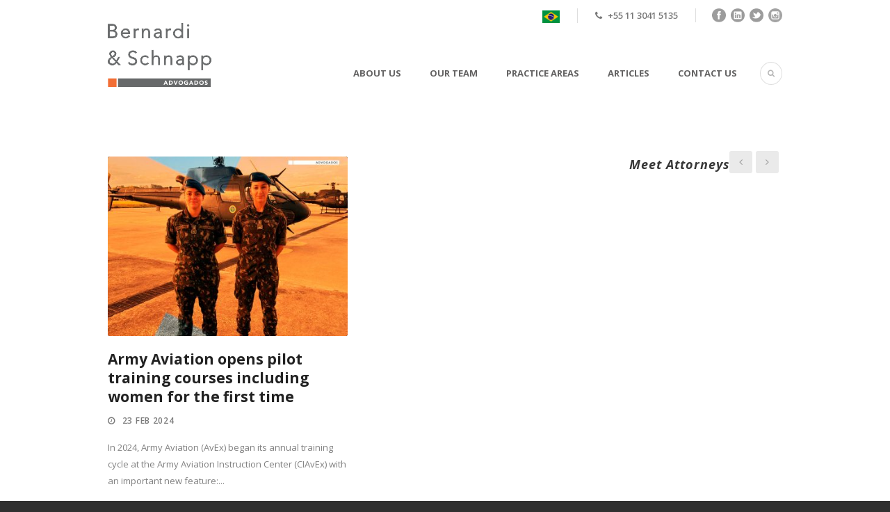

--- FILE ---
content_type: text/html; charset=UTF-8
request_url: https://eg.beslaw.com.br/2024/02/23/
body_size: 5603
content:
<!DOCTYPE html>
<!--[if IE 7]><html class="ie ie7 ltie8 ltie9" lang="en-US"><![endif]-->
<!--[if IE 8]><html class="ie ie8 ltie9" lang="en-US"><![endif]-->
<!--[if !(IE 7) | !(IE 8)  ]><!-->
<html lang="en-US">
<!--<![endif]-->

<head>
	<meta charset="UTF-8" />
	<meta name="viewport" content="initial-scale=1.0" />	
		
	<link rel="pingback" href="https://eg.beslaw.com.br/xmlrpc.php" />
	<title>02/23/2024 &#8211; Bernardi &amp; Schnapp Law Firm</title>
<link rel='dns-prefetch' href='//fonts.googleapis.com' />
<link rel='dns-prefetch' href='//s.w.org' />
<link rel="alternate" type="application/rss+xml" title="Bernardi &amp; Schnapp Law Firm &raquo; Feed" href="https://eg.beslaw.com.br/feed/" />
<link rel="alternate" type="application/rss+xml" title="Bernardi &amp; Schnapp Law Firm &raquo; Comments Feed" href="https://eg.beslaw.com.br/comments/feed/" />
		<script type="text/javascript">
			window._wpemojiSettings = {"baseUrl":"https:\/\/s.w.org\/images\/core\/emoji\/13.0.0\/72x72\/","ext":".png","svgUrl":"https:\/\/s.w.org\/images\/core\/emoji\/13.0.0\/svg\/","svgExt":".svg","source":{"concatemoji":"https:\/\/eg.beslaw.com.br\/wp-includes\/js\/wp-emoji-release.min.js?ver=5.5.17"}};
			!function(e,a,t){var n,r,o,i=a.createElement("canvas"),p=i.getContext&&i.getContext("2d");function s(e,t){var a=String.fromCharCode;p.clearRect(0,0,i.width,i.height),p.fillText(a.apply(this,e),0,0);e=i.toDataURL();return p.clearRect(0,0,i.width,i.height),p.fillText(a.apply(this,t),0,0),e===i.toDataURL()}function c(e){var t=a.createElement("script");t.src=e,t.defer=t.type="text/javascript",a.getElementsByTagName("head")[0].appendChild(t)}for(o=Array("flag","emoji"),t.supports={everything:!0,everythingExceptFlag:!0},r=0;r<o.length;r++)t.supports[o[r]]=function(e){if(!p||!p.fillText)return!1;switch(p.textBaseline="top",p.font="600 32px Arial",e){case"flag":return s([127987,65039,8205,9895,65039],[127987,65039,8203,9895,65039])?!1:!s([55356,56826,55356,56819],[55356,56826,8203,55356,56819])&&!s([55356,57332,56128,56423,56128,56418,56128,56421,56128,56430,56128,56423,56128,56447],[55356,57332,8203,56128,56423,8203,56128,56418,8203,56128,56421,8203,56128,56430,8203,56128,56423,8203,56128,56447]);case"emoji":return!s([55357,56424,8205,55356,57212],[55357,56424,8203,55356,57212])}return!1}(o[r]),t.supports.everything=t.supports.everything&&t.supports[o[r]],"flag"!==o[r]&&(t.supports.everythingExceptFlag=t.supports.everythingExceptFlag&&t.supports[o[r]]);t.supports.everythingExceptFlag=t.supports.everythingExceptFlag&&!t.supports.flag,t.DOMReady=!1,t.readyCallback=function(){t.DOMReady=!0},t.supports.everything||(n=function(){t.readyCallback()},a.addEventListener?(a.addEventListener("DOMContentLoaded",n,!1),e.addEventListener("load",n,!1)):(e.attachEvent("onload",n),a.attachEvent("onreadystatechange",function(){"complete"===a.readyState&&t.readyCallback()})),(n=t.source||{}).concatemoji?c(n.concatemoji):n.wpemoji&&n.twemoji&&(c(n.twemoji),c(n.wpemoji)))}(window,document,window._wpemojiSettings);
		</script>
		<style type="text/css">
img.wp-smiley,
img.emoji {
	display: inline !important;
	border: none !important;
	box-shadow: none !important;
	height: 1em !important;
	width: 1em !important;
	margin: 0 .07em !important;
	vertical-align: -0.1em !important;
	background: none !important;
	padding: 0 !important;
}
</style>
	<link rel='stylesheet' id='wp-block-library-css'  href='https://eg.beslaw.com.br/wp-includes/css/dist/block-library/style.min.css?ver=5.5.17' type='text/css' media='all' />
<link rel='stylesheet' id='contact-form-7-css'  href='https://eg.beslaw.com.br/wp-content/plugins/contact-form-7/includes/css/styles.css?ver=5.2.2' type='text/css' media='all' />
<link rel='stylesheet' id='style-css'  href='https://eg.beslaw.com.br/wp-content/themes/lawyerbase/style.css?ver=5.5.17' type='text/css' media='all' />
<link rel='stylesheet' id='Open-Sans-google-font-css'  href='https://fonts.googleapis.com/css?family=Open+Sans%3A300%2C300italic%2Cregular%2Citalic%2C600%2C600italic%2C700%2C700italic%2C800%2C800italic&#038;subset=greek%2Ccyrillic-ext%2Ccyrillic%2Clatin%2Clatin-ext%2Cvietnamese%2Cgreek-ext&#038;ver=5.5.17' type='text/css' media='all' />
<link rel='stylesheet' id='superfish-css'  href='https://eg.beslaw.com.br/wp-content/themes/lawyerbase/plugins/superfish/css/superfish.css?ver=5.5.17' type='text/css' media='all' />
<link rel='stylesheet' id='dlmenu-css'  href='https://eg.beslaw.com.br/wp-content/themes/lawyerbase/plugins/dl-menu/component.css?ver=5.5.17' type='text/css' media='all' />
<link rel='stylesheet' id='font-awesome-css'  href='https://eg.beslaw.com.br/wp-content/themes/lawyerbase/plugins/font-awesome-new/css/font-awesome.min.css?ver=5.5.17' type='text/css' media='all' />
<link rel='stylesheet' id='jquery-fancybox-css'  href='https://eg.beslaw.com.br/wp-content/themes/lawyerbase/plugins/fancybox/jquery.fancybox.css?ver=5.5.17' type='text/css' media='all' />
<link rel='stylesheet' id='flexslider-css'  href='https://eg.beslaw.com.br/wp-content/themes/lawyerbase/plugins/flexslider/flexslider.css?ver=5.5.17' type='text/css' media='all' />
<link rel='stylesheet' id='style-responsive-css'  href='https://eg.beslaw.com.br/wp-content/themes/lawyerbase/stylesheet/style-responsive.css?ver=5.5.17' type='text/css' media='all' />
<link rel='stylesheet' id='style-custom-css'  href='https://eg.beslaw.com.br/wp-content/themes/lawyerbase/stylesheet/style-custom.css?ver=5.5.17' type='text/css' media='all' />
<link rel='stylesheet' id='wpgmp-frontend_css-css'  href='https://eg.beslaw.com.br/wp-content/plugins/wp-google-map-plugin/assets/css/frontend.css?ver=5.5.17' type='text/css' media='all' />
<link rel='stylesheet' id='ms-main-css'  href='https://eg.beslaw.com.br/wp-content/plugins/masterslider/public/assets/css/masterslider.main.css?ver=3.2.11' type='text/css' media='all' />
<link rel='stylesheet' id='ms-custom-css'  href='https://eg.beslaw.com.br/wp-content/uploads/masterslider/custom.css?ver=18.1' type='text/css' media='all' />
<script type='text/javascript' src='https://eg.beslaw.com.br/wp-includes/js/jquery/jquery.js?ver=1.12.4-wp' id='jquery-core-js'></script>
<link rel="https://api.w.org/" href="https://eg.beslaw.com.br/wp-json/" /><link rel="EditURI" type="application/rsd+xml" title="RSD" href="https://eg.beslaw.com.br/xmlrpc.php?rsd" />
<link rel="wlwmanifest" type="application/wlwmanifest+xml" href="https://eg.beslaw.com.br/wp-includes/wlwmanifest.xml" /> 
<meta name="generator" content="WordPress 5.5.17" />
<script>var ms_grabbing_curosr='https://eg.beslaw.com.br/wp-content/plugins/masterslider/public/assets/css/common/grabbing.cur',ms_grab_curosr='https://eg.beslaw.com.br/wp-content/plugins/masterslider/public/assets/css/common/grab.cur';</script>
<meta name="generator" content="MasterSlider 3.2.11 - Responsive Touch Image Slider" />
<link rel="shortcut icon" href="https://eg.beslaw.com.br/wp-content/uploads/2019/07/logo.png" type="image/x-icon" /><!-- load the script for older ie version -->
<!--[if lt IE 9]>
<script src="https://eg.beslaw.com.br/wp-content/themes/lawyerbase/javascript/html5.js" type="text/javascript"></script>
<script src="https://eg.beslaw.com.br/wp-content/themes/lawyerbase/plugins/easy-pie-chart/excanvas.js" type="text/javascript"></script>
<![endif]-->
<style type="text/css">.recentcomments a{display:inline !important;padding:0 !important;margin:0 !important;}</style></head>

<body class="archive date _masterslider _msp_version_3.2.11">
<div class="body-wrapper  float-menu" data-home="https://eg.beslaw.com.br" >
		<header class="gdlr-header-wrapper">
		<!-- top navigation -->
				<div class="top-navigation-wrapper">
			<div class="top-navigation-container container">
								<div class="top-navigation-right">
					<div class="top-navigation-right-text">
						<div class="top-bar-right-text-inner"><a href="https://beslaw.com.br"><img src=https://eg.beslaw.com.br/wp-content/uploads/2019/07/flag-Brazil-e1562114897865.png></a></div><div class="top-bar-right-text-inner"><i class="fa fa-phone"></i> +55 11 3041 5135</div>						<div class="top-social-wrapper">
							<div class="social-icon">
<a href="https://www.facebook.com/beslaw.br" target="_blank" >
<img width="32" height="32" src="https://eg.beslaw.com.br/wp-content/themes/lawyerbase/images/dark/social-icon/facebook.png" alt="Facebook" />
</a>
</div>
<div class="social-icon">
<a href="https://www.linkedin.com/company/beslaw/?viewAsMember=true" target="_blank" >
<img width="32" height="32" src="https://eg.beslaw.com.br/wp-content/themes/lawyerbase/images/dark/social-icon/linkedin.png" alt="Linkedin" />
</a>
</div>
<div class="social-icon">
<a href="https://twitter.com/bernardischnapp" target="_blank" >
<img width="32" height="32" src="https://eg.beslaw.com.br/wp-content/themes/lawyerbase/images/dark/social-icon/twitter.png" alt="Twitter" />
</a>
</div>
<div class="social-icon">
<a href="https://www.instagram.com/BernardiSchnapp/?hl=pt-br" target="_blank" >
<img width="32" height="32" src="https://eg.beslaw.com.br/wp-content/themes/lawyerbase/images/dark/social-icon/instagram.png" alt="Instagram" />
</a>
</div>
<div class="clear"></div>						</div>
					</div>
				</div>
				<div class="clear"></div>
			</div>
		</div>
		
		<!-- logo -->
		<div class="gdlr-header-inner">
			<div class="gdlr-header-container container">
				<!-- logo -->
				<div class="gdlr-logo">
					<a href="https://eg.beslaw.com.br" >
						<img src="https://eg.beslaw.com.br/wp-content/uploads/2019/07/logo.png" alt="" width="149" height="92" />					</a>
					<div class="gdlr-responsive-navigation dl-menuwrapper" id="gdlr-responsive-navigation" ><button class="dl-trigger">Open Menu</button><ul id="menu-main-menu" class="dl-menu gdlr-main-mobile-menu"><li id="menu-item-4989" class="menu-item menu-item-type-post_type menu-item-object-page menu-item-4989"><a href="https://eg.beslaw.com.br/about-us/">ABOUT US</a></li>
<li id="menu-item-4987" class="menu-item menu-item-type-post_type menu-item-object-page menu-item-4987"><a href="https://eg.beslaw.com.br/our-team/">OUR TEAM</a></li>
<li id="menu-item-4988" class="menu-item menu-item-type-post_type menu-item-object-page menu-item-4988"><a href="https://eg.beslaw.com.br/practice-areas/">PRACTICE AREAS</a></li>
<li id="menu-item-7324" class="menu-item menu-item-type-custom menu-item-object-custom menu-item-7324"><a href="https://eg.beslaw.com.br/articles/">ARTICLES</a></li>
<li id="menu-item-4986" class="menu-item menu-item-type-post_type menu-item-object-page menu-item-4986"><a href="https://eg.beslaw.com.br/contact-us/">CONTACT US</a></li>
</ul></div>				</div>

				<!-- navigation -->
				<div class="gdlr-navigation-wrapper"><nav class="gdlr-navigation" id="gdlr-main-navigation" role="navigation"><ul id="menu-main-menu-1" class="sf-menu gdlr-main-menu"><li  class="menu-item menu-item-type-post_type menu-item-object-page menu-item-4989menu-item menu-item-type-post_type menu-item-object-page menu-item-4989 gdlr-normal-menu"><a href="https://eg.beslaw.com.br/about-us/">ABOUT US</a></li>
<li  class="menu-item menu-item-type-post_type menu-item-object-page menu-item-4987menu-item menu-item-type-post_type menu-item-object-page menu-item-4987 gdlr-normal-menu"><a href="https://eg.beslaw.com.br/our-team/">OUR TEAM</a></li>
<li  class="menu-item menu-item-type-post_type menu-item-object-page menu-item-4988menu-item menu-item-type-post_type menu-item-object-page menu-item-4988 gdlr-normal-menu"><a href="https://eg.beslaw.com.br/practice-areas/">PRACTICE AREAS</a></li>
<li  class="menu-item menu-item-type-custom menu-item-object-custom menu-item-7324menu-item menu-item-type-custom menu-item-object-custom menu-item-7324 gdlr-normal-menu"><a href="https://eg.beslaw.com.br/articles/">ARTICLES</a></li>
<li  class="menu-item menu-item-type-post_type menu-item-object-page menu-item-4986menu-item menu-item-type-post_type menu-item-object-page menu-item-4986 gdlr-normal-menu"><a href="https://eg.beslaw.com.br/contact-us/">CONTACT US</a></li>
</ul></nav>	
<i class="fa fa-search icon-search gdlr-menu-search-button" id="gdlr-menu-search-button" ></i>
<div class="gdlr-menu-search" id="gdlr-menu-search">
	<form method="get" id="searchform" action="https://eg.beslaw.com.br/">
				<div class="search-text">
			<input type="text" value="Type Keywords" name="s" autocomplete="off" data-default="Type Keywords" />
		</div>
		<input type="submit" value="" />
		<div class="clear"></div>
	</form>	
</div>		
<div class="clear"></div></div>
				<div class="clear"></div>
			</div>
		</div>
	</header>
	<div id="gdlr-header-substitute" ></div>
	
			<!--
		<div class="gdlr-page-title-wrapper"  >
			<div class="gdlr-page-title-overlay"></div>
			<div class="gdlr-page-title-container container" >
				<span class="gdlr-page-title">Day</span>
								<h1 class="gdlr-page-caption gdlr-title-font">February 23, 2024</h1>
							</div>	
		</div>
		-->	
		<!-- is search -->	<div class="content-wrapper"><div class="gdlr-content">

		<div class="with-sidebar-wrapper">
		<div class="with-sidebar-container container">
			<div class="with-sidebar-left nine columns">
				<div class="with-sidebar-content twelve gdlr-item-start-content columns">
					<div class="blog-item-holder"><div class="gdlr-isotope" data-type="blog" data-layout="fitRows" ><div class="clear"></div><div class="six columns"><div class="gdlr-item gdlr-blog-grid"><div class="gdlr-ux gdlr-blog-grid-ux">
<article id="post-8346" class="post-8346 post type-post status-publish format-standard has-post-thumbnail hentry category-blog">
	<div class="gdlr-standard-style">
				<div class="gdlr-blog-thumbnail">
			<a href="https://eg.beslaw.com.br/2024/02/23/army-aviation-opens-pilot-training-courses-including-women-for-the-first-time/"> <img src="https://eg.beslaw.com.br/wp-content/uploads/2024/02/post_800x800-6-400x300.jpg" alt="" width="400" height="300" /></a>		</div>
	
		<header class="post-header">
							<h3 class="gdlr-blog-title"><a href="https://eg.beslaw.com.br/2024/02/23/army-aviation-opens-pilot-training-courses-including-women-for-the-first-time/">Army Aviation opens pilot training courses including women for the first time</a></h3>
						
			<div class="gdlr-blog-info gdlr-info"><div class="blog-info blog-date"><i class="fa fa-clock-o"></i><a href="https://eg.beslaw.com.br/2024/02/23/">23 Feb 2024</a></div><div class="clear"></div></div>	
			<div class="clear"></div>
		</header><!-- entry-header -->

		<div class="gdlr-blog-content">In 2024, Army Aviation (AvEx) began its annual training cycle at the Army Aviation Instruction Center (CIAvEx) with an important new feature:... <div class="clear"></div><a href="https://eg.beslaw.com.br/2024/02/23/army-aviation-opens-pilot-training-courses-including-women-for-the-first-time/" class="excerpt-read-more">Read More</a></div>	</div>
</article><!-- #post --></div></div></div><div class="clear"></div></div><div class="clear"></div></div>				</div>
				
				<div class="clear"></div>
			</div>
			
<div class="gdlr-sidebar gdlr-right-sidebar three columns">
	<div class="gdlr-item-start-content sidebar-right-item" >
	<div id="gdlr-attorney-slider-widget-2" class="widget widget_gdlr-attorney-slider-widget gdlr-item gdlr-widget"><h3 class="gdlr-widget-title">Meet  Attorneys</h3><div class="clear"></div><div class="gdlr-widget-title-nav gdlr-nav-container"><i class="icon-angle-left gdlr-flex-prev"></i><i class="icon-angle-right gdlr-flex-next"></i><div class="clear"></div></div><div class="gdlr-attorney-slider-widget"><div class="flexslider" data-nav-container="gdlr-attorney-slider-widget" ><ul class="slides" ><li><img src="https://eg.beslaw.com.br/wp-content/uploads/2026/01/priscilla-400x300.png" alt="" width="400" height="300" /><div class="gdlr-attorney-slider-content"><div class="gdlr-attorney-content-title gdlr-sidebar-title-color"><a href="https://eg.beslaw.com.br/attorney/priscila-souza-brito/" >Priscila Souza Brito</a></div><div class="gdlr-attorney-content-position gdlr-sidebar-info-color"> Legal Assistant</div></div></li><li><img src="https://eg.beslaw.com.br/wp-content/uploads/2026/01/ligia_bes-400x300.png" alt="" width="400" height="300" /><div class="gdlr-attorney-slider-content"><div class="gdlr-attorney-content-title gdlr-sidebar-title-color"><a href="https://eg.beslaw.com.br/attorney/ligia-nascimento-sasso/" >Lígia Nascimento Sasso</a></div><div class="gdlr-attorney-content-position gdlr-sidebar-info-color">Lawyer</div></div></li><li><img src="https://eg.beslaw.com.br/wp-content/uploads/2025/12/camila-400x300.png" alt="" width="400" height="300" /><div class="gdlr-attorney-slider-content"><div class="gdlr-attorney-content-title gdlr-sidebar-title-color"><a href="https://eg.beslaw.com.br/attorney/camila-de-almeida-assuncao/" >Camila de Almeida Assunção</a></div><div class="gdlr-attorney-content-position gdlr-sidebar-info-color"> Legal Assistant</div></div></li></ul></div></div></div>	</div>
</div>
			<div class="clear"></div>
		</div>				
	</div>				

</div><!-- gdlr-content -->
		<div class="clear" ></div>
	</div><!-- content wrapper -->

		
	<footer class="footer-wrapper" >
				<div class="footer-container container">
										<div class="footer-column three columns" id="footer-widget-1" >
									</div>
										<div class="footer-column three columns" id="footer-widget-2" >
					<div id="nav_menu-7" class="widget widget_nav_menu gdlr-item gdlr-widget"><div class="menu-main-menu-container"><ul id="menu-main-menu-2" class="menu"><li class="menu-item menu-item-type-post_type menu-item-object-page menu-item-4989"><a href="https://eg.beslaw.com.br/about-us/">ABOUT US</a></li>
<li class="menu-item menu-item-type-post_type menu-item-object-page menu-item-4987"><a href="https://eg.beslaw.com.br/our-team/">OUR TEAM</a></li>
<li class="menu-item menu-item-type-post_type menu-item-object-page menu-item-4988"><a href="https://eg.beslaw.com.br/practice-areas/">PRACTICE AREAS</a></li>
<li class="menu-item menu-item-type-custom menu-item-object-custom menu-item-7324"><a href="https://eg.beslaw.com.br/articles/">ARTICLES</a></li>
<li class="menu-item menu-item-type-post_type menu-item-object-page menu-item-4986"><a href="https://eg.beslaw.com.br/contact-us/">CONTACT US</a></li>
</ul></div></div>				</div>
										<div class="footer-column three columns" id="footer-widget-3" >
					<div id="text-12" class="widget widget_text gdlr-item gdlr-widget">			<div class="textwidget"><p><strong>São Paulo<br />
</strong>Phone: + 55 (11) 3041 5135<br />
Email: beslaw@beslaw.com.br</p>
<p>Rua Bela Cintra, 1149<br />
11º/12º Andar<br />
São Paulo-SP<br />
CEP 01415-001</p>
</div>
		</div>				</div>
										<div class="footer-column three columns" id="footer-widget-4" >
					<div id="custom_html-2" class="widget_text widget widget_custom_html gdlr-item gdlr-widget"><div class="textwidget custom-html-widget"><iframe src="https://www.google.com/maps/embed?pb=!1m18!1m12!1m3!1d3657.3176756426433!2d-46.66448224890253!3d-23.55703148461002!2m3!1f0!2f0!3f0!3m2!1i1024!2i768!4f13.1!3m3!1m2!1s0x94ce582d39a668e7%3A0x682ab43d4afaa315!2sR.+Bela+Cintra%2C+1149+-+12%C2%BA+Andar+-+Consola%C3%A7%C3%A3o%2C+S%C3%A3o+Paulo+-+SP%2C+01302-001!5e0!3m2!1spt-BR!2sbr!4v1560010691008!5m2!1spt-BR!2sbr" width="150" height="150" frameborder="0" style="border:0" allowfullscreen></iframe></div></div>				</div>
									<div class="clear"></div>
		</div>
				
			</footer>
	</div> <!-- body-wrapper -->
<script type="text/javascript"></script><script type='text/javascript' id='contact-form-7-js-extra'>
/* <![CDATA[ */
var wpcf7 = {"apiSettings":{"root":"https:\/\/eg.beslaw.com.br\/wp-json\/contact-form-7\/v1","namespace":"contact-form-7\/v1"}};
/* ]]> */
</script>
<script type='text/javascript' src='https://eg.beslaw.com.br/wp-content/plugins/contact-form-7/includes/js/scripts.js?ver=5.2.2' id='contact-form-7-js'></script>
<script type='text/javascript' src='https://eg.beslaw.com.br/wp-content/plugins/gdlr-lawyer/gdlr-lawyer.js?ver=1.0.0' id='gdlr-lawyer-js'></script>
<script type='text/javascript' src='https://eg.beslaw.com.br/wp-content/themes/lawyerbase/plugins/superfish/js/superfish.js?ver=1.0' id='superfish-js'></script>
<script type='text/javascript' src='https://eg.beslaw.com.br/wp-includes/js/hoverIntent.min.js?ver=1.8.1' id='hoverIntent-js'></script>
<script type='text/javascript' src='https://eg.beslaw.com.br/wp-content/themes/lawyerbase/plugins/dl-menu/modernizr.custom.js?ver=1.0' id='modernizr-js'></script>
<script type='text/javascript' src='https://eg.beslaw.com.br/wp-content/themes/lawyerbase/plugins/dl-menu/jquery.dlmenu.js?ver=1.0' id='dlmenu-js'></script>
<script type='text/javascript' src='https://eg.beslaw.com.br/wp-content/themes/lawyerbase/plugins/jquery.easing.js?ver=1.0' id='jquery-easing-js'></script>
<script type='text/javascript' src='https://eg.beslaw.com.br/wp-content/themes/lawyerbase/plugins/jquery.transit.min.js?ver=1.0' id='jquery.transit-js'></script>
<script type='text/javascript' src='https://eg.beslaw.com.br/wp-content/themes/lawyerbase/plugins/fancybox/jquery.fancybox.pack.js?ver=1.0' id='jquery-fancybox-js'></script>
<script type='text/javascript' src='https://eg.beslaw.com.br/wp-content/themes/lawyerbase/plugins/fancybox/helpers/jquery.fancybox-media.js?ver=1.0' id='jquery-fancybox-media-js'></script>
<script type='text/javascript' src='https://eg.beslaw.com.br/wp-content/themes/lawyerbase/plugins/fancybox/helpers/jquery.fancybox-thumbs.js?ver=1.0' id='jquery-fancybox-thumbs-js'></script>
<script type='text/javascript' src='https://eg.beslaw.com.br/wp-content/themes/lawyerbase/plugins/flexslider/jquery.flexslider.js?ver=1.0' id='flexslider-js'></script>
<script type='text/javascript' src='https://eg.beslaw.com.br/wp-content/themes/lawyerbase/javascript/gdlr-script.js?ver=1.0' id='gdlr-script-js'></script>
<script type='text/javascript' src='https://maps.google.com/maps/api/js?libraries=geometry%2Cplaces%2Cweather%2Cpanoramio%2Cdrawing&#038;language=en&#038;ver=5.5.17' id='wpgmp-google-api-js'></script>
<script type='text/javascript' id='wpgmp-google-map-main-js-extra'>
/* <![CDATA[ */
var wpgmp_local = {"all_location":"All","show_locations":"Show Locations","sort_by":"Sort by","wpgmp_not_working":"Not working...","place_icon_url":"https:\/\/eg.beslaw.com.br\/wp-content\/plugins\/wp-google-map-plugin\/assets\/images\/icons\/"};
/* ]]> */
</script>
<script type='text/javascript' src='https://eg.beslaw.com.br/wp-content/plugins/wp-google-map-plugin/assets/js/maps.js?ver=2.3.4' id='wpgmp-google-map-main-js'></script>
<script type='text/javascript' src='https://eg.beslaw.com.br/wp-includes/js/wp-embed.min.js?ver=5.5.17' id='wp-embed-js'></script>
</body>
</html>

--- FILE ---
content_type: text/css
request_url: https://eg.beslaw.com.br/wp-content/plugins/masterslider/public/assets/css/masterslider.main.css?ver=3.2.11
body_size: 10554
content:
/*! 
 * Master Slider WordPress Main CSS File
 * @date May 2017
 */



/**
 *  Master Slider
 * 	Main css file
 */

.master-slider{
	position: relative;
	visibility: hidden;
	-moz-transform: translate3d(0 , 0 , 0);
}



.ms-ie img{border:none;}
.ms-ie8 * {opacity:inherit;-webkit-filter:inherit;filter:inherit;}
.ms-ie7   {zoom:1;}

.ms-moz .ms-slide-bgcont>img { -webkit-transform: translateX(0px); -ms-transform: translateX(0px); transform: translateX(0px); }

.master-slider a,
.master-slider a:hover {
	-webkit-transition: none;
	transition: none;
}

.wpb_row .master-slider-parent *,
.master-slider-parent * {
	 box-sizing: content-box;
}

.master-slider-parent {
	margin-left: auto;
	margin-right: auto;
}

.ms-layout-partialview .ms-view {
	overflow: visible;
	background-color:transparent;
}

.ms-layout-partialview .ms-container { overflow: hidden; }

.master-slider.before-init{}

.master-slider img, .ms-slide-bgvideocont video {max-width:none;}
.master-slider.ms-fullheight{height: 100%;}
.ms-slide-auto-height { display: table; }
.ms-loading-container{
	position:absolute;
	width:100%;
	top:0;
}

.ms-loading-container .ms-loading,
.ms-slide .ms-slide-loading {
	width: 36px;
	height: 36px;
	background: url(common/loading-2.gif) no-repeat center white;
	border-radius: 60px;
	box-shadow: 0px 0px 3px rgba(0,0,0,0.2);
	position: absolute;
	left: 50%;
	top: 50%;
	margin: -18px;
	opacity: 0.9;
}


/* grab cursor */
.ms-def-cursor{cursor:auto !important;}
.ms-grab-cursor{cursor: url(common/grab.png), move;}
.ms-grabbing-cursor{cursor: url(common/grabbing.png), move;}
.ms-ie .ms-grab-cursor{cursor: move;}
.ms-ie .ms-grabbing-cursor {cursor: move;}

.ms-view {
	margin:0px auto;
	overflow:hidden;

	position:relative;
	-webkit-perspective: 2000px;
	-ms-perspective: 2000px;
	perspective: 2000px;
}

.ms-view .ms-slide-container{position:relative;}

.ms-slide {
	position:absolute;
	height:100%;
	-webkit-transform: translateZ(0px);
	-ms-transform: translateZ(0px);
	transform: translateZ(0px);
}

.ms-wk .ms-slide {
	-webkit-transform-style: preserve-3d;
	transform-style: preserve-3d;
}

.ms-slide.selected {}

.ms-slide .ms-slide-bgcont,
.ms-slide .ms-slide-bgvideocont{
	position: absolute;
	overflow:hidden;
	width: 100%;
}

.ms-slide .ms-slide-link {
	display: block;
	width: 100%;
	height: 100%;
	position: absolute;
	top:0;
	z-index: 110;
}

.ms-ie .ms-slide-link {
	background: url("[data-uri]‌​AA7") 0 0 repeat;
}


.ms-slide .ms-slide-bgvideocont{
	z-index: 105;
	height: 100%;
}

.ms-wk .ms-slide .ms-slide-bgvideocont,
.ms-wk .ms-slide-bgvideocont>video{
	-webkit-transform: translateZ(0.3px);
	transform: translateZ(0.3px);
}

.ms-slide .ms-slide-bgvideo{
	position: absolute;
	top: 0px;
}


.ms-inner-controls-cont, .ms-container {position: relative; margin:0 auto;}
.ms-slide .ms-slide-bgcont img , .ms-container , .ms-inner-controls-cont{
	-webkit-user-select:none;
	-moz-user-select:none;
	-ms-user-select:none;
	user-select:none;
}

.ms-slide .ms-layer,
.ms-fixed-layers .ms-layer,
.ms-overlay-layers .ms-layer {
    position:absolute;
    pointer-events: auto;
}

.ms-layer-mask {
    position: absolute;
    overflow: hidden;
}

.ms-layer-mask .ms-layer{
    position: relative;
}

.ms-slide .ms-slide-layers,
.ms-overlay-layers .ms-slide-layers,
.ms-fixed-layers {
    position: absolute;
    overflow:hidden;
    width:100%;
    height: 100%;
    z-index: 109;
    top:0px;
    pointer-events: none;
}

/* ------------------------------------------------------------------------------ */
/* Overlayer layers */
.ms-overlay-layers {
    position: absolute;
    top: 0;
    z-index: 120;
    width: 100%;
    height: 100%;
    pointer-events: none;
}

.ms-slide .ms-slide-video{
	position:absolute;
	top:0;
	z-index: 111;
	background:black;
	padding:0;
	margin: 0;
	border: none;

}


.ms-slide .ms-pattern{
	background-attachment: scroll;
	width: 100%;
	height: 100%;
	z-index: 108;
	position: absolute;
	top: 0;
}

.ms-wk .ms-pattern{
	-webkit-transform: translateZ(0.4px);
	transform: translateZ(0.4px);
}

.ms-parallax-layer {
	width: 100%;
	position: absolute;
	top: 0;
}

.ms-scroll-parallax-cont{
	position: absolute;
	top:0;
	width: 100%;
	height: 100%;
	z-index: 109;
}

.ms-wk .ms-scroll-parallax-cont{
	-webkit-transform: translateZ(0.4px);
	transform: translateZ(0.4px);
}

.ms-scroll-parallax .ms-sl-selected .ms-scroll-parallax-cont,
.ms-scroll-parallax .ms-sl-selected .ms-slide-bgcont{
}

.ms-scroll-parallax .ms-slide-bgcont{
}

/*-----------------------------------------------------------*/
.ms-action-layer{cursor: pointer;}
.ms-btn-container{position: absolute;}
.ms-btn {
	text-decoration: none;
	display: inline-block;
	color:black;
	position: relative;
	padding: 8px 15px;
	cursor: pointer;
	white-space: nowrap;
}

.ms-default-btn{
	background: #0074A2;
	border-radius: 5px;
	color: #FFF;
}
.ms-default-btn:hover{background-color: #0098D5;}
.ms-default-btn:active{top:1px;}

.ms-layer.video-box{background:black;}
.ms-layer.video-box iframe{
	padding:0;
	margin: 0;
	border: none;
	position: absolute;
	z-index: 110;
}

.ms-btn-s{
    padding: 14px 17px;
    font-size: 80%;
    line-height: 0;
}

.ms-btn-m{
    padding: 12px 40px;
}

.ms-btn-n{
    padding: 8px 25px;
    font-size: 95%;
}

.ms-btn-l{
    padding: 17px 50px;
    font-size: 120%;
}

.ms-btn-box{}
.ms-btn-round{border-radius: 5px;}
.ms-btn-circle{border-radius: 100px;}
.ms-btn-outline-box{}
.ms-btn-outline-round{border-radius: 5px;}
.ms-btn-outline-circle{border-radius: 100px;}
/*-----------------------------------------------------------*/
.ms-slide .ms-slide-vpbtn , .ms-slide .ms-video-btn{
	position:absolute;
	cursor: pointer;
	z-index: 110;
}

.ms-slide .ms-slide-vcbtn{
	position:absolute;
	cursor: pointer;
	z-index: 113;
}

.ms-slide-vcbtn-mobile{
	position: relative;
	bottom: 0;
	left:0;
	width:100%;
	height: 28px;
	background-color: black;
	color: white;
	text-align: center;
	cursor: pointer;
	z-index: 113;
}

.ms-slide-vcbtn-mobile .ms-vcbtn-txt {
    text-transform: uppercase;
    font-family: sans-serif;
    font-size: 0.75em;
    display: inline-block;
    background: url(common/video-close-btn.png) no-repeat 0px 3px;
    padding-left: 15px;
    height: 15px;
    color: #DBDBDB;
    margin-top: 7px;
}

.ms-wk .ms-slide .ms-slide-vcbtn,
.ms-wk .ms-slide .ms-slide-layers,
.ms-wk .ms-slide .ms-slide-vpbtn,
.ms-wk .ms-slide .ms-slide-video,
.ms-wk .ms-slide-link {
	-webkit-transform: translateZ(0.44px);
	transform: translateZ(0.44px);
}

.ms-video-img{
	position:absolute;
	width:100%;
	height:100%;
	top:0;
	left:0;
}

.ms-mask-frame{
	overflow:hidden;
	position:absolute;
	float:left;
}

/* controls */

.ms-thumb-list{
	overflow:hidden;
	position:absolute;
}

.ms-thumb-list.ms-dir-h {width: 100%;}
.ms-thumb-list.ms-dir-v {height: 100%; top: 0;}
.ms-thumbs-cont{position: relative;}
.ms-thumb-frame img{width:100%;	height:auto;}
.ms-thumb-frame{
	cursor: pointer;
	float: left;
	overflow: hidden;
	opacity: 0.5;
	-webkit-transition: opacity 300ms;
	transition: opacity 300ms;
}
.ms-thumb-frame-selected{ opacity: 1; }

.ms-tabs .ms-thumb-frame {
	background-color: #F6f6f6;
	text-shadow: 0 1px 1px white;
	color: #222;
	border: solid 1px white;
	border-width: 0 1px 1px 0;
	overflow: visible;
	position: relative;
	opacity: 1;
	-webkit-transition: all 300ms ease-out;
    transition: all 300ms ease-out;
}

.ms-tabs.ms-has-thumb .ms-tab-thumb{ width:auto; }
.ms-tabs.ms-dir-h .ms-thumb-frame {margin-top: 12px;}
.ms-tabs.ms-dir-v .ms-thumb-frame {margin-left: 12px;}
.ms-tabs.ms-dir-v.ms-align-left .ms-thumb-frame {margin-left: 0px;}
.ms-tabs.ms-dir-h.ms-align-top {z-index: 140;}
.ms-tabs.ms-dir-h.ms-align-top  .ms-thumb-frame{margin-top: -12px;}
.ms-tabs .ms-thumb{padding: 20px 20px;}
.ms-tabs .ms-thumb-frame-selected {	opacity: 1; background: #EDEDED;}
.ms-tabs .ms-thumb-frame .ms-thumb-ol {
    position: absolute;
    opacity: 0;
    -webkit-transition: all 300ms ease-out;
    transition: all 300ms ease-out;
}

.ms-tabs.ms-dir-h .ms-thumb-frame .ms-thumb-ol {
	top: 0px;
    left: 50%;
    margin-left: -12px;
	border-bottom: solid 12px #F6f6f6;
    border-left: solid 12px transparent;
    border-right: solid 12px transparent;
}

.ms-tabs.ms-dir-h.ms-align-bottom .ms-thumb-frame-selected .ms-thumb-ol{
	opacity: 1;
	top:-12px;
	border-bottom-color: #EDEDED;
}

.ms-tabs.ms-dir-h.ms-align-top .ms-thumb-frame .ms-thumb-ol {
	bottom: 0px;
	top:auto;
	border-bottom:0px;
	border-top: solid 12px #F6f6f6;
}

.ms-tabs.ms-dir-h.ms-align-top .ms-thumb-frame-selected .ms-thumb-ol{
	opacity: 1;
	bottom:-12px;
	border-top-color: #EDEDED;
}

.ms-tabs.ms-dir-v .ms-thumb-frame .ms-thumb-ol {
	top: 50%;
    left: 0;
    margin-top: -12px;
    border-right: solid 12px #EDEDED;
    border-top: solid 12px transparent;
    border-bottom: solid 12px transparent;
}

.ms-tabs.ms-dir-v.ms-align-right .ms-thumb-frame-selected .ms-thumb-ol{
	opacity: 1;
	left:-12px;
	border-right-color:#EDEDED;
}

.ms-tabs.ms-dir-v.ms-align-left .ms-thumb-frame .ms-thumb-ol {
    left: auto;
    right: 0;
    border-right: 0;
    border-left: solid 12px #EDEDED;
}

.ms-tabs.ms-dir-v.ms-align-left .ms-thumb-frame-selected .ms-thumb-ol{
	opacity: 1;
	right:-12px;
	border-left-color:#EDEDED;
}

.ms-thumb-alt {
	text-align: center;
	margin: 5px;
	font-size: 14px;
	font-weight: 600;
}

/* horizontal thumblist arrows*/
.ms-thumb-list.ms-dir-h .ms-thumblist-fwd, .ms-thumb-list.ms-dir-h .ms-thumblist-bwd {
    height: 100%;
    width: 20px;
    position: absolute;
    left: 0;
    cursor: pointer;
    background: rgba(128, 128, 128, 0.5);
    text-align: center;
    color: white;
}

.ms-thumb-list.ms-dir-h .ms-thumblist-bwd {
    right: 0;
    left: auto;
}

.ms-thumb-list.ms-dir-h .ms-thumblist-fwd:after, .ms-thumb-list.ms-dir-h .ms-thumblist-bwd:after {
  content: close-quote;
  top: 43%;
  position: relative;
  border: solid rgba(0, 0, 0, 0);
  border-width: 5px 5px 5px 0px;
  display: block;
  border-right-color: #FFF;
  width: 6px;
  height: 1px;
}

.ms-thumb-list.ms-dir-h .ms-thumblist-bwd:after {
  border-width: 5px 0px 5px 5px;
  border-left-color: #FFF;
  left: 7px;
}

/* vertical thumblist arrows */
.ms-thumb-list.ms-dir-v .ms-thumblist-fwd, .ms-thumb-list.ms-dir-v .ms-thumblist-bwd {
    width: 100%;
    height: 20px;
    position: absolute;
    top: 0;
    cursor: pointer;
    background: rgba(128, 128, 128, 0.5);
    text-align: center;
    color: white;
}

.ms-thumb-list.ms-dir-v .ms-thumblist-bwd {
    bottom: 0;
    top: auto;
}

.ms-thumb-list.ms-dir-v .ms-thumblist-fwd:after, .ms-thumb-list.ms-dir-v .ms-thumblist-bwd:after {
  content: close-quote;
  left: 43%;
  position: relative;
  border: solid rgba(0, 0, 0, 0);
  border-width: 0px 5px 5px 5px;
  display: block;
  border-bottom-color: #FFF;
  height: 1px;
  top: 5px;
  width: 0;
}

.ms-thumb-list.ms-dir-v .ms-thumblist-bwd:after {
  border-width: 5px 5px 0px 5px;
  border-top-color: #FFF;
  top: 7px;
}

/* Thumb in tab styles */
.ms-tabs.ms-dir-v.ms-has-thumb .ms-thumbs-cont{ top:0 !important; }
.ms-tabs.ms-has-thumb .ms-thumb-frame{ height: auto !important; }
.ms-tabs.ms-has-thumb .ms-thumb{ padding:0; }
.ms-tabs.ms-has-thumb .ms-tab-context{ padding:20px; }
.ms-tabs.ms-align-left  .ms-tab-thumb{ float:left;  margin-right:20px; }
.ms-tabs.ms-align-right .ms-tab-thumb{ float:right; margin-left: 20px; }

.ms-bullet{cursor:pointer;float: left;}
.ms-bullets.ms-dir-h {
	position: absolute;
	bottom: 20px;
	right: 50%;
	width: 100px;
}

.ms-bullets.ms-dir-v {
	position: absolute;
	top:50%;
}

.ms-bullets.ms-dir-v .ms-bullet{
	float: none;
}
.ms-bullets.ms-dir-h .ms-bullets-count {
	position: relative;
	right: -50%;
}

.ms-sbar {position: absolute;}
.ms-sbar.ms-dir-h {
	left: 10px;
	right: 10px;
	top: 5px
}

.ms-sbar.ms-dir-v {
	top: 10px;
	bottom: 10px;
	right: 5px
}

.ms-sbar .ms-bar {
	height: 4px;
	background: #333;
	border-radius: 4px;
}

.ms-sbar.ms-dir-v .ms-bar {	width: 4px;}

.ms-sbar .ms-bar{
	position:relative;
	-webkit-transition: opacity 300ms;
	transition: opacity 300ms;
}

.ms-timerbar {
	width: 100%;
	bottom: 0px;
	position: absolute;
}

.ms-ctimer {
	position: absolute;
	top: 30px;
	left: 30px;
	cursor: pointer;
}

.ms-ctimer-bullet {}

.ms-time-bar{
	-webkit-transition: width 120ms linear;
	transition: width 120ms linear;
}

.ms-ie7 .ms-tooltip-arrow{
	height:0px;
}

.ms-slide-info {position: absolute;}
.ms-slide-info.ms-dir-v {top:0;}
.ms-slide-info.ms-dir-h {width:100%;}

@keyframes point-anim{
	0% 		{transform: scale(0.5); -webkit-transform: scale(0.5); -moz-transform: scale(0.5); -o-transform: scale(0.5); -ms-transform: scale(0.5);  opacity: 1; }
	100% 	{transform: scale(0.5); -webkit-transform: scale(0.5); -moz-transform: scale(1.5); -o-transform: scale(1.5); -ms-transform: scale(1.5);  opacity: 0; }
}

@-webkit-keyframes point-anim{
	0% 		{-webkit-transform: scale(0.5); opacity: 1; }
	100% 	{-webkit-transform: scale(1.5);	opacity: 0; }
}

/* In Android browser, using css animations over slider causes some crashes */
.ms-android .ms-tooltip-point .ms-point-border{
	animation:none;
	-moz-animation:none;
	-webkit-animation:none;
	-o-animation:none;
}
.ms-pattern.ms-patt-1  {background-image: url([data-uri]);}
.ms-pattern.ms-patt-2  {background-image: url([data-uri]);}
.ms-pattern.ms-patt-3  {background-image: url([data-uri]);}
.ms-pattern.ms-patt-4  {background-image: url([data-uri]);}
.ms-pattern.ms-patt-5  {background-image: url([data-uri]);}
.ms-pattern.ms-patt-6  {background-image: url([data-uri]);}
.ms-pattern.ms-patt-7  {background-image: url([data-uri]);}
.ms-pattern.ms-patt-8  {background-image: url([data-uri]);}
.ms-pattern.ms-patt-9  {background-image: url([data-uri]);}
.ms-pattern.ms-patt-10 {background-image: url([data-uri]);}
.ms-pattern.ms-patt-11 {background-image: url([data-uri]);}
.ms-pattern.ms-patt-12 {background-image: url([data-uri]);}
.ms-pattern.ms-patt-13 {background-image: url([data-uri]);}
.ms-pattern.ms-patt-14 {background-image: url([data-uri]);}
.ms-pattern.ms-patt-15 {background-image: url([data-uri]);}
/* white patterns */
.ms-pattern.ms-patt-16 {background-image: url([data-uri]);}
.ms-pattern.ms-patt-17 {background-image: url([data-uri]);}
.ms-pattern.ms-patt-18 {background-image: url([data-uri]);}
.ms-pattern.ms-patt-19 {background-image: url([data-uri]);}
.ms-pattern.ms-patt-20 {background-image: url([data-uri]);}
.ms-pattern.ms-patt-21 {background-image: url([data-uri]);}
.ms-pattern.ms-patt-22 {background-image: url([data-uri]);}
.ms-pattern.ms-patt-23 {background-image: url([data-uri]);}
.ms-pattern.ms-patt-24 {background-image: url([data-uri]);}
.ms-pattern.ms-patt-25 {background-image: url([data-uri]);}
.ms-pattern.ms-patt-26 {background-image: url([data-uri]);}
.ms-pattern.ms-patt-27 {background-image: url([data-uri]);}
.ms-pattern.ms-patt-28 {background-image: url([data-uri]);}
.ms-pattern.ms-patt-29 {background-image: url([data-uri]);}
.ms-pattern.ms-patt-30 {background-image: url([data-uri]);}



/**
 *  Master Slider
 *  Default Skin
 */

.ms-skin-default .ms-slide .ms-slide-vpbtn,
.ms-skin-default .ms-video-btn{
	width: 50px;
	height: 51px;
	background: url(skins/light-skin-1.png) no-repeat -14px -150px;
	top: 50%;
	left: 50%;
	margin: -25px 0 0 -25px;
}

.ms-skin-default .ms-slide .ms-slide-vcbtn {
	width: 30px;
	height: 30px;
	background: url(skins/light-skin-1.png) no-repeat -24px -28px;
	top: 18px;
	right: 30px;
}

/* controls */

.ms-skin-default .ms-nav-next,
.ms-skin-default .ms-nav-prev {
	width: 30px;
	background: url(skins/light-skin-1.png);
	background-position: -89px -26px;
	height: 40px;
	cursor: pointer;
	top: 50%;
	left: 30px;
	margin-top: -20px;
	position: absolute;
	z-index: 110;
}
.ms-skin-default .ms-nav-next {
	right: 30px;
	left: auto;
	background-position: -89px -103px;
}



.ms-skin-default .ms-bullet {
	width: 10px;
	height: 10px;
	background: url(skins/light-skin-1.png) no-repeat;
	margin: 4px;
	background-position: -34px -117px;
}

.ms-skin-default .ms-bullet-selected {
	background-position: -34px -84px;
}

.ms-skin-default .ms-tooltip{
	position: absolute;
	z-index: 210;
	cursor: auto;
}

.ms-skin-default .ms-tooltip-top .ms-tooltip-arrow,
.ms-skin-default .ms-tooltip-bottom .ms-tooltip-arrow{
	border-left: solid 10px transparent;
	border-right: solid 10px transparent;
	position: absolute;
	left: 50%;
	margin-left: -10px;
}

.ms-skin-default .ms-tooltip-top .ms-tooltip-arrow{
	border-top: solid 10px;
	border-top-color: silver;
	border-top-color: rgba(240, 240, 240, 0.88);
	bottom: -10px;
}

.ms-skin-default .ms-tooltip-bottom .ms-tooltip-arrow {
	border-bottom: solid 10px;
	border-bottom-color: silver;
	border-bottom-color: rgba(240, 240, 240, 0.88);
	top: -10px;
}

.ms-skin-default .ms-tooltip-right .ms-tooltip-arrow,
.ms-skin-default .ms-tooltip-left .ms-tooltip-arrow{
	border-top: solid 10px transparent;
	border-bottom: solid 10px transparent;
	position: absolute;
	top: 50%;
	margin-top: -10px;
}

.ms-skin-default .ms-tooltip-right .ms-tooltip-arrow{
	border-right: solid 10px;
	border-right-color: silver;
	border-right-color: rgba(240, 240, 240, 0.88);
	left: -10px;
}

.ms-skin-default .ms-tooltip-left .ms-tooltip-arrow {
	border-left: solid 10px;
	border-left-color: silver;
	border-left-color: rgba(240, 240, 240, 0.88);
	right: -10px;
}

.ms-skin-default .ms-tooltip-point {cursor: pointer;}
.ms-skin-default .ms-tooltip-point .ms-point-center {
	width: 12px;
	height: 12px; 
	border-radius: 15px;
	border: solid 2px #BBB;
	background: white;
	margin: -8px 0 0 -8px;
	position: absolute;
	z-index: 105;
}

.ms-skin-default .ms-tooltip-point .ms-point-border {
	width: 22px;
	height: 22px; 
	background: black;
	background:rgba(0, 0, 0, 0.36);
	margin: -11px 0 0 -11px;
	position: absolute;
	border-radius: 15px;
	
	animation: point-anim 1.5s infinite ;
	-moz-animation: point-anim 1.5s infinite;
	-webkit-animation: point-anim 1.5s infinite;
	-o-animation: point-anim 1.5s infinite;
}

.ms-skin-default .ms-tooltip {
	max-width:200px;
}

.ms-skin-default .ms-tooltip-cont {
	padding: 10px;
	background: silver;
	background: rgba(240, 240, 240, 0.88);
	text-shadow: 0 1px 0px white;
	margin-left: -1px;
}

/* retina */
@media 
only screen and (-webkit-min-device-pixel-ratio: 2),
only screen and (   min--moz-device-pixel-ratio: 2),
only screen and (        min-device-pixel-ratio: 2),
only screen and (                -webkit-min-device-pixel-ratio: 2),
only screen and (                min-resolution: 192dpi),
only screen and (                min-resolution: 2dppx) {
	
	.ms-skin-default .ms-slide .ms-slide-vpbtn,
	.ms-skin-default .ms-video-btn,
	.ms-skin-default .ms-slide .ms-slide-vcbtn,
	.ms-skin-default .ms-nav-next,
	.ms-skin-default .ms-nav-prev,
	.ms-skin-default .ms-bullet{
		background-image:url(skins/light-skin-1-retina.png);
		background-size: 152px 225px;
	}
	
}


/**
 *  Master Slider
 *  Black 1
 */

.ms-skin-black-1 .ms-slide .ms-slide-vpbtn,
.ms-skin-black-1 .ms-video-btn{
	width: 54px;
	height: 54px;
	background: url(skins/black-skin-1.png) no-repeat -14px -150px;
	top: 50%;
	left: 50%;
	margin: -27px 0 0 -27px;
}

.ms-skin-black-1 .ms-slide .ms-slide-vcbtn {
	width: 27px;
	height: 26px;
	background: url(skins/black-skin-1.png) no-repeat -24px -29px;
	top: 30px;
	right: 30px;
}

/* controls */

.ms-skin-black-1 .ms-nav-next,
.ms-skin-black-1 .ms-nav-prev {
	width: 53px;
	background: url(skins/black-skin-1.png);
	background-position: -79px -19px;
	height: 61px;
	cursor: pointer;
	top: 50%;
	left: 30px;
	margin-top: -26px;
	position: absolute;
	z-index: 110;
}
.ms-skin-black-1 .ms-nav-next {
	right: 30px;
	left: auto;
	background-position: -79px -97px;
}

.ms-skin-black-1 .ms-bullets.ms-dir-h {
	position: absolute;
	bottom: 20px;
	right: 50%;
	width: 100px;
}

.ms-skin-black-1 .ms-bullets.ms-dir-h .ms-bullets-count {
	position: relative;
	right: -50%;
}

.ms-skin-black-1 .ms-bullet {
	width: 9px;
	height: 9px;
	background: white;
	margin: 4px;
	border: solid 1px rgb(58, 58, 58);
}

.ms-skin-black-1 .ms-bullet-selected {
    background-color: black;
}

.ms-skin-black-1 .ms-tooltip{
	position: absolute;
	z-index: 210;
	cursor: auto;
}

.ms-skin-black-1 .ms-tooltip-top .ms-tooltip-arrow,
.ms-skin-black-1 .ms-tooltip-bottom .ms-tooltip-arrow{
	border-left: solid 10px transparent;
	border-right: solid 10px transparent;
	position: absolute;
	left: 50%;
	margin-left: -10px;
}

.ms-skin-black-1 .ms-tooltip-top .ms-tooltip-arrow{
	border-top: solid 10px;
	border-top-color: white;
	border-top-color: rgba(0, 0, 0, 0.8);
	bottom: -10px;
}

.ms-skin-black-1 .ms-tooltip-bottom .ms-tooltip-arrow {
	border-bottom: solid 10px;
	border-bottom-color: white;
	border-bottom-color: rgba(0, 0, 0, 0.8);
	top: -10px;
}

.ms-skin-black-1 .ms-tooltip-right .ms-tooltip-arrow,
.ms-skin-black-1 .ms-tooltip-left .ms-tooltip-arrow{
	border-top: solid 10px transparent;
	border-bottom: solid 10px transparent;
	position: absolute;
	top: 50%;
	margin-top: -10px;
}

.ms-skin-black-1 .ms-tooltip-right .ms-tooltip-arrow{
	border-right: solid 10px;
	border-right-color: white;
	border-right-color: rgba(0, 0, 0, 0.8);
	left: -10px;
}

.ms-skin-black-1 .ms-tooltip-left .ms-tooltip-arrow {
	border-left: solid 10px;
	border-left-color: black;
	border-left-color: rgba(0, 0, 0, 0.8);
	right: -10px;
}

.ms-skin-black-1 .ms-tooltip-point {cursor: pointer;}
.ms-skin-black-1 .ms-tooltip-point .ms-point-center {
	width: 12px;
	height: 12px; 
	border-radius: 15px;
	border: solid 2px #444444;
	background: black;
	margin: -8px 0 0 -8px;
	position: absolute;
	z-index: 105;
}

.ms-skin-black-1 .ms-tooltip-point .ms-point-border {
	width: 22px;
	height: 22px; 
	background: white;
	background: rgba(255, 255, 255, 0.9);
	margin: -11px 0 0 -11px;
	position: absolute;
	border-radius: 15px;
	
	animation: point-anim 1.5s infinite ;
	-moz-animation: point-anim 1.5s infinite;
	-webkit-animation: point-anim 1.5s infinite;
	-o-animation: point-anim 1.5s infinite;
}

.ms-skin-black-1  .ms-tooltip {
	max-width:200px;
}

.ms-skin-black-1 .ms-tooltip-cont {
	padding: 10px;
	background: black;
	background: rgba(0, 0, 0, 0.8);
	text-shadow: 0 1px 0px black;
	color: white;
	box-shadow: 0px 1px 1px 0px rgba(0, 0, 0, 0.04);
}

/* retina */
@media 
only screen and (-webkit-min-device-pixel-ratio: 2),
only screen and (   min--moz-device-pixel-ratio: 2),
only screen and (        min-device-pixel-ratio: 2),
only screen and (                -webkit-min-device-pixel-ratio: 2),
only screen and (                min-resolution: 192dpi),
only screen and (                min-resolution: 2dppx) {
	
	.ms-skin-black-1 .ms-slide .ms-slide-vpbtn,
	.ms-skin-black-1 .ms-video-btn,
	.ms-skin-black-1 .ms-slide .ms-slide-vcbtn,
	.ms-skin-black-1 .ms-nav-next,
	.ms-skin-black-1 .ms-nav-prev{
		background-image:url(skins/black-skin-1-retina.png);
		background-size: 152px 225px;
	}
	
}


/**
 *  Master Slider
 *  Black 2 Skin
 */

.ms-skin-black-2 .ms-slide .ms-slide-vpbtn,
.ms-skin-black-2 .ms-video-btn{
	width: 45px;
	height: 45px;
	background: url(skins/black-skin-2.png) black no-repeat -16px -103px;
	border: solid 3px rgb(255, 255, 255);  
	border-color: rgba(255, 255, 255, 0.4);
	-webkit-background-clip: padding-box;
	top: 50%;
	left: 50%;
	margin: -23px 0 0 -23px;
}

.ms-skin-black-2 .ms-slide .ms-slide-vpbtn:hover,
.ms-skin-black-2 .ms-video-btn:hover{
	background-color: #3D3D3D;
}

.ms-skin-black-2 .ms-slide .ms-slide-vcbtn {
	width: 25px;
	height: 25px;
	background: url(skins/black-skin-2.png) black no-repeat -27px -36px;
	border: solid 2px white;
	border-color: rgba(255, 255, 255, 0.4);
	top: 15px;
	right: 15px;
}

.ms-skin-black-2.round-skin .ms-slide .ms-slide-vcbtn{
	border-radius: 50px;
}


/* controls */

.ms-skin-black-2 .ms-nav-next,
.ms-skin-black-2 .ms-nav-prev {
	position: absolute;
	cursor: pointer;
	z-index: 110;
	width: 45px;
	height: 45px;
	background: url(skins/black-skin-2.png) black;
	background-clip: padding-box;
	background-position: -88px -26px;
	border: solid 3px rgb(255, 255, 255);
	border-color: rgba(255, 255, 255, 0.4);
	top: 50%;
	left: 30px;
	margin-top: -22px;
}

.ms-skin-black-2.round-skin .ms-nav-next,
.ms-skin-black-2.round-skin .ms-nav-prev,
.ms-skin-black-2.round-skin .ms-slide .ms-slide-vpbtn,
.ms-skin-black-2.round-skin .ms-video-btn{
	border-radius: 90px;
}

.ms-skin-black-2 .ms-nav-next:hover,
.ms-skin-black-2 .ms-nav-prev:hover{
	background-color: #3d3d3d;
}

.ms-skin-black-2 .ms-nav-next {
	right: 30px;
	left: auto;
	background-position: -86px -103px;
}

.ms-skin-black-2 .ms-bullets.ms-dir-h {
	position: absolute;
	bottom: 20px;
	right: 50%;
	width: 100px;
}

.ms-skin-black-2 .ms-bullets.ms-dir-h .ms-bullets-count {
	position: relative;
	right: -50%;
}

.ms-skin-black-2 .ms-bullet {
	width: 8px;
	height: 8px;
	background: white;
	-webkit-background-clip: padding-box;
	-moz-background-clip: padding-box;
	-ms-background-clip: padding-box;
	border: solid 3px white;
	border-color: rgba(0, 0, 0, 0.44);
	margin: 4px;
	background-position: -34px -117px;
}

.ms-skin-black-2.round-skin .ms-bullet{
	border-radius: 15px;
}


.ms-skin-black-2 .ms-bullet-selected {
	background-color: black;
	border-color: white;
	border-color: rgba(255, 255, 255, 0.44);
}

.ms-skin-black-2 .ms-tooltip{
	position: absolute;
	z-index: 210;
	cursor: auto;
}

.ms-skin-black-2 .ms-tooltip-top .ms-tooltip-arrow,
.ms-skin-black-2 .ms-tooltip-bottom .ms-tooltip-arrow{
	border-left: solid 10px transparent;
	border-right: solid 10px transparent;
	position: absolute;
	left: 50%;
	margin-left: -10px;
}

.ms-skin-black-2 .ms-tooltip-top .ms-tooltip-arrow{
	border-top: solid 10px;
	border-top-color: silver;
	border-top-color: rgba(240, 240, 240, 0.88);
	bottom: -10px;
}

.ms-skin-black-2 .ms-tooltip-bottom .ms-tooltip-arrow {
	border-bottom: solid 10px;
	border-bottom-color: silver;
	border-bottom-color: rgba(240, 240, 240, 0.88);
	top: -10px;
}

.ms-skin-black-2 .ms-tooltip-right .ms-tooltip-arrow,
.ms-skin-black-2 .ms-tooltip-left .ms-tooltip-arrow{
	border-top: solid 10px transparent;
	border-bottom: solid 10px transparent;
	position: absolute;
	top: 50%;
	margin-top: -10px;
}

.ms-skin-black-2 .ms-tooltip-right .ms-tooltip-arrow{
	border-right: solid 10px;
	border-right-color: silver;
	border-right-color: rgba(240, 240, 240, 0.88);
	left: -10px;
}

.ms-skin-black-2 .ms-tooltip-left .ms-tooltip-arrow {
	border-left: solid 10px;
	border-left-color: silver;
	border-left-color: rgba(240, 240, 240, 0.88);
	right: -10px;
}

.ms-skin-black-2 .ms-tooltip-point {cursor: pointer;}
.ms-skin-black-2 .ms-tooltip-point .ms-point-center {
	width: 12px;
	height: 12px; 
	border-radius: 15px;
	border: solid 2px #BBB;
	background: white;
	margin: -8px 0 0 -8px;
	position: absolute;
	z-index: 105;
}

.ms-skin-black-2 .ms-tooltip-point .ms-point-border {
	width: 22px;
	height: 22px; 
	background: black;
	background:rgba(0, 0, 0, 0.36);
	margin: -11px 0 0 -11px;
	position: absolute;
	border-radius: 15px;
	
	animation: point-anim 1.5s infinite ;
	-moz-animation: point-anim 1.5s infinite;
	-webkit-animation: point-anim 1.5s infinite;
	-o-animation: point-anim 1.5s infinite;
}

.ms-ie7.ms-skin-black-2 .ms-tooltip-point .ms-point-border,
.ms-ie8.ms-skin-black-2 .ms-tooltip-point .ms-point-border{
	display: none;
}

.ms-skin-black-2  .ms-tooltip {
	max-width:200px;
}

.ms-skin-black-2 .ms-tooltip-cont {
	padding: 10px;
	background: silver;
	background: rgba(240, 240, 240, 0.88);
	text-shadow: 0 1px 0px white;
	box-shadow: 0px 1px 1px 0px rgba(0, 0, 0, 0.04);
}

/* retina */
@media 
only screen and (-webkit-min-device-pixel-ratio: 2),
only screen and (   min--moz-device-pixel-ratio: 2),
only screen and (        min-device-pixel-ratio: 2),
only screen and (                -webkit-min-device-pixel-ratio: 2),
only screen and (                min-resolution: 192dpi),
only screen and (                min-resolution: 2dppx) {
	
	.ms-skin-black-2 .ms-slide .ms-slide-vpbtn,
	.ms-skin-black-2 .ms-video-btn,
	.ms-skin-black-2 .ms-slide .ms-slide-vcbtn,
	.ms-skin-black-2 .ms-nav-next,
	.ms-skin-black-2 .ms-nav-prev{
		background-image:url(skins/black-skin-2-retina.png);
		background-size: 152px 225px;
	}
	
}


/**
 *  Master Slider
 *  Light 2
 */

.ms-skin-light-2 .ms-slide .ms-slide-vpbtn,
.ms-skin-light-2 .ms-video-btn{
	width: 54px;
	height: 54px;
	background: url(skins/light-skin-2.png) no-repeat -14px -150px;
	top: 50%;
	left: 50%;
	margin: -27px 0 0 -27px;
}

.ms-skin-light-2 .ms-slide .ms-slide-vcbtn {
	width: 27px;
	height: 26px;
	background: url(skins/light-skin-2.png) no-repeat -24px -29px;
	top: 30px;
	right: 30px;
}

/* controls */

.ms-skin-light-2 .ms-nav-next,
.ms-skin-light-2 .ms-nav-prev {
	width: 53px;
	background: url(skins/light-skin-2.png);
	background-position: -79px -19px;
	height: 61px;
	cursor: pointer;
	top: 50%;
	left: 30px;
	margin-top: -26px;
	position: absolute;
	z-index: 110;
}
.ms-skin-light-2 .ms-nav-next {
	right: 30px;
	left: auto;
	background-position: -79px -97px;
}

.ms-skin-light-2 .ms-bullets.ms-dir-h {
	position: absolute;
	bottom: 20px;
	right: 50%;
	width: 100px;
}

.ms-skin-light-2 .ms-bullets.ms-dir-h .ms-bullets-count {
	position: relative;
	right: -50%;
}

.ms-skin-light-2 .ms-bullet {
	width: 9px;
	height: 9px;
	background: black;
	margin: 4px;
	border: solid 1px rgb(58, 58, 58);
}

.ms-skin-light-2 .ms-bullet-selected {
    background-color: white;
}

.ms-skin-light-2 .ms-tooltip{
	position: absolute;
	z-index: 210;
	cursor: auto;
}

.ms-skin-light-2 .ms-tooltip-top .ms-tooltip-arrow,
.ms-skin-light-2 .ms-tooltip-bottom .ms-tooltip-arrow{
	border-left: solid 10px transparent;
	border-right: solid 10px transparent;
	position: absolute;
	left: 50%;
	margin-left: -10px;
}

.ms-skin-light-2 .ms-tooltip-top .ms-tooltip-arrow{
	border-top: solid 10px;
	border-top-color: silver;
	border-top-color: rgba(240, 240, 240, 0.88);
	bottom: -10px;
}

.ms-skin-light-2 .ms-tooltip-bottom .ms-tooltip-arrow {
	border-bottom: solid 10px;
	border-bottom-color: silver;
	border-bottom-color: rgba(240, 240, 240, 0.88);
	top: -10px;
}

.ms-skin-light-2 .ms-tooltip-right .ms-tooltip-arrow,
.ms-skin-light-2 .ms-tooltip-left .ms-tooltip-arrow{
	border-top: solid 10px transparent;
	border-bottom: solid 10px transparent;
	position: absolute;
	top: 50%;
	margin-top: -10px;
}

.ms-skin-light-2 .ms-tooltip-right .ms-tooltip-arrow{
	border-right: solid 10px;
	border-right-color: silver;
	border-right-color: rgba(240, 240, 240, 0.88);
	left: -10px;
}

.ms-skin-light-2 .ms-tooltip-left .ms-tooltip-arrow {
	border-left: solid 10px;
	border-left-color: silver;
	border-left-color: rgba(240, 240, 240, 0.88);
	right: -10px;
}

.ms-skin-light-2 .ms-tooltip-point {cursor: pointer;}
.ms-skin-light-2 .ms-tooltip-point .ms-point-center {
	width: 12px;
	height: 12px; 
	border-radius: 15px;
	border: solid 2px #BBB;
	background: white;
	margin: -8px 0 0 -8px;
	position: absolute;
	z-index: 105;
}

.ms-skin-light-2 .ms-tooltip-point .ms-point-border {
	width: 22px;
	height: 22px; 
	background: black;
	background:rgba(0, 0, 0, 0.36);
	margin: -11px 0 0 -11px;
	position: absolute;
	border-radius: 15px;
	
	animation: point-anim 1.5s infinite ;
	-moz-animation: point-anim 1.5s infinite;
	-webkit-animation: point-anim 1.5s infinite;
	-o-animation: point-anim 1.5s infinite;
}

.ms-skin-light-2  .ms-tooltip {
	max-width:200px;
}

.ms-skin-light-2 .ms-tooltip-cont {
	padding: 10px;
	background: silver;
	background: rgba(240, 240, 240, 0.88);
	text-shadow: 0 1px 0px white;
	box-shadow: 0px 1px 1px 0px rgba(0, 0, 0, 0.04);
}

/* retina */
@media 
only screen and (-webkit-min-device-pixel-ratio: 2),
only screen and (   min--moz-device-pixel-ratio: 2),
only screen and (        min-device-pixel-ratio: 2),
only screen and (                -webkit-min-device-pixel-ratio: 2),
only screen and (                min-resolution: 192dpi),
only screen and (                min-resolution: 2dppx) {
	
	.ms-skin-light-2 .ms-slide .ms-slide-vpbtn,
	.ms-skin-light-2 .ms-video-btn,
	.ms-skin-light-2 .ms-slide .ms-slide-vcbtn,
	.ms-skin-light-2 .ms-nav-next,
	.ms-skin-light-2 .ms-nav-prev{
		background-image:url(skins/light-skin-2-retina.png);
		background-size: 152px 225px;
	}
	
}



/**
 *  Master Slider
 *  Light 3
 */

.ms-skin-light-3 .ms-slide .ms-slide-vpbtn,
.ms-skin-light-3 .ms-video-btn{
	width: 50px;
	height: 50px;
	background: url(skins/light-skin-3.png) no-repeat -15px -149px;
	top: 50%;
	left: 50%;
	margin: -25px 0 0 -25px;
}

.ms-skin-light-3 .ms-slide .ms-slide-vcbtn {
	width: 31px;
	height: 29px;
	background: url(skins/light-skin-3.png) no-repeat -26px -28px;
	top: 30px;
	right: 30px;
}

/* controls */

.ms-skin-light-3 .ms-nav-next,
.ms-skin-light-3 .ms-nav-prev {
	width: 50px;
	background: url(skins/light-skin-3.png);
	background-position: -82px -22px;
	height: 50px;
	cursor: pointer;
	top: 50%;
	left: 30px;
	margin-top: -25px;
	position: absolute;
	z-index: 110;
}
.ms-skin-light-3 .ms-nav-next {
	right: 30px;
	left: auto;
	background-position: -81px -99px;
}

.ms-skin-light-3 .ms-bullets.ms-dir-h {
	position: absolute;
	bottom: 20px;
	right: 50%;
	width: 100px;
}

.ms-skin-light-3 .ms-bullets.ms-dir-h .ms-bullets-count {
	position: relative;
	right: -50%;
}

.ms-skin-light-3 .ms-bullet {
	width: 16px;
	height: 16px;
	background: url(skins/light-skin-3.png) no-repeat;
	background-position: -31px -114px;
	margin: 4px;
}

.ms-skin-light-3 .ms-bullet-selected {
    background-position: -31px -81px;
}

.ms-skin-light-3 .ms-tooltip{
	position: absolute;
	z-index: 210;
	cursor: auto;
}

.ms-skin-light-3 .ms-tooltip-top .ms-tooltip-arrow,
.ms-skin-light-3 .ms-tooltip-bottom .ms-tooltip-arrow{
	border-left: solid 10px transparent;
	border-right: solid 10px transparent;
	position: absolute;
	left: 50%;
	margin-left: -10px;
}

.ms-skin-light-3 .ms-tooltip-top .ms-tooltip-arrow{
	border-top: solid 10px;
	border-top-color: silver;
	border-top-color: rgba(240, 240, 240, 0.88);
	bottom: -10px;
}

.ms-skin-light-3 .ms-tooltip-bottom .ms-tooltip-arrow {
	border-bottom: solid 10px;
	border-bottom-color: silver;
	border-bottom-color: rgba(240, 240, 240, 0.88);
	top: -10px;
}

.ms-skin-light-3 .ms-tooltip-right .ms-tooltip-arrow,
.ms-skin-light-3 .ms-tooltip-left .ms-tooltip-arrow{
	border-top: solid 10px transparent;
	border-bottom: solid 10px transparent;
	position: absolute;
	top: 50%;
	margin-top: -10px;
}

.ms-skin-light-3 .ms-tooltip-right .ms-tooltip-arrow{
	border-right: solid 10px;
	border-right-color: silver;
	border-right-color: rgba(240, 240, 240, 0.88);
	left: -10px;
}

.ms-skin-light-3 .ms-tooltip-left .ms-tooltip-arrow {
	border-left: solid 10px;
	border-left-color: silver;
	border-left-color: rgba(240, 240, 240, 0.88);
	right: -10px;
}

.ms-skin-light-3 .ms-tooltip-point {cursor: pointer;}
.ms-skin-light-3 .ms-tooltip-point .ms-point-center {
	width: 12px;
	height: 12px; 
	border-radius: 15px;
	border: solid 2px #BBB;
	background: white;
	margin: -8px 0 0 -8px;
	position: absolute;
	z-index: 105;
}

.ms-skin-light-3 .ms-tooltip-point .ms-point-border {
	width: 22px;
	height: 22px; 
	background: black;
	background:rgba(0, 0, 0, 0.36);
	margin: -11px 0 0 -11px;
	position: absolute;
	border-radius: 15px;
	
	animation: point-anim 1.5s infinite ;
	-moz-animation: point-anim 1.5s infinite;
	-webkit-animation: point-anim 1.5s infinite;
	-o-animation: point-anim 1.5s infinite;
}

.ms-skin-light-3  .ms-tooltip {
	max-width:200px;
}

.ms-skin-light-3 .ms-tooltip-cont {
	padding: 10px;
	background: silver;
	background: rgba(240, 240, 240, 0.88);
	text-shadow: 0 1px 0px white;
	box-shadow: 0px 1px 1px 0px rgba(0, 0, 0, 0.04);
}

/* retina */
@media 
only screen and (-webkit-min-device-pixel-ratio: 2),
only screen and (   min--moz-device-pixel-ratio: 2),
only screen and (        min-device-pixel-ratio: 2),
only screen and (                -webkit-min-device-pixel-ratio: 2),
only screen and (                min-resolution: 192dpi),
only screen and (                min-resolution: 2dppx) {
	
	.ms-skin-light-3 .ms-slide .ms-slide-vpbtn,
	.ms-skin-light-3 .ms-video-btn,
	.ms-skin-light-3 .ms-slide .ms-slide-vcbtn,
	.ms-skin-light-3 .ms-nav-next,
	.ms-skin-light-3 .ms-nav-prev,
	.ms-skin-light-3 .ms-bullet{
		background-image:url(skins/light-skin-3-retina.png);
		background-size: 152px 225px;
	}
	
}



/**
 *  Master Slider
 *  Light 4
 */

.ms-skin-light-4 .ms-slide .ms-slide-vpbtn,
.ms-skin-light-4 .ms-video-btn{
	width: 54px;
	height: 54px;
	background: url(skins/light-skin-4.png) no-repeat -14px -150px;
	top: 50%;
	left: 50%;
	margin: -27px 0 0 -27px;
}

.ms-skin-light-4 .ms-slide .ms-slide-vcbtn {
	width: 27px;
	height: 26px;
	background: url(skins/light-skin-4.png) no-repeat -24px -29px;
	top: 30px;
	right: 30px;
}

/* controls */

.ms-skin-light-4 .ms-nav-next,
.ms-skin-light-4 .ms-nav-prev {
	width: 54px;
	background: url(skins/light-skin-4.png);
	background-position: -77px -5px;
	height: 68px;
	cursor: pointer;
	top: 50%;
	left: -27px;
	margin-top: -40px;
	position: absolute;
	z-index: 110;
}
.ms-skin-light-4 .ms-nav-next {
	right: -27px;
	left: auto;
	background-position: -79px -83px;
}

.ms-skin-light-4 .ms-thumb-frame-selected {
	opacity: 0.6;
}

.ms-skin-light-4 .ms-thumb-list.ms-dir-h {
	bottom: -60px;
	width: 100%;
	height: 60px;
}

.ms-skin-light-4 .ms-thumb-list.ms-dir-v {
	height: 100%;
	width: 60px;
	right: -60px;
	top: 0;
}

.ms-skin-light-4 .ms-thumb-frame {
	cursor: pointer;
	float: left;
	width: 60px;
	height: 60px;
	margin: 1px 0 0 1px;
	overflow: hidden;
}

.ms-skin-light-4 .ms-bullets.ms-dir-h {
	position: absolute;
	bottom: 20px;
	right: 50%;
	width: 100px;
}

.ms-skin-light-4 .ms-bullets.ms-dir-h .ms-bullets-count {
	position: relative;
	right: -50%;
}

.ms-skin-light-4 .ms-bullet {
	width: 9px;
	height: 9px;
	background: #b9b9b9;
	margin: 4px;
	border: solid 1px rgb(163, 163, 163);
}

.ms-skin-light-4 .ms-bullet-selected {
    background-color: white;
}

.ms-skin-light-4 .ms-tooltip{
	position: absolute;
	z-index: 210;
	cursor: auto;
}

.ms-skin-light-4 .ms-tooltip-top .ms-tooltip-arrow,
.ms-skin-light-4 .ms-tooltip-bottom .ms-tooltip-arrow{
	border-left: solid 10px transparent;
	border-right: solid 10px transparent;
	position: absolute;
	left: 50%;
	margin-left: -10px;
}

.ms-skin-light-4 .ms-tooltip-top .ms-tooltip-arrow{
	border-top: solid 10px;
	border-top-color: silver;
	border-top-color: rgba(240, 240, 240, 0.88);
	bottom: -10px;
}

.ms-skin-light-4 .ms-tooltip-bottom .ms-tooltip-arrow {
	border-bottom: solid 10px;
	border-bottom-color: silver;
	border-bottom-color: rgba(240, 240, 240, 0.88);
	top: -10px;
}

.ms-skin-light-4 .ms-tooltip-right .ms-tooltip-arrow,
.ms-skin-light-4 .ms-tooltip-left .ms-tooltip-arrow{
	border-top: solid 10px transparent;
	border-bottom: solid 10px transparent;
	position: absolute;
	top: 50%;
	margin-top: -10px;
}

.ms-skin-light-4 .ms-tooltip-right .ms-tooltip-arrow{
	border-right: solid 10px;
	border-right-color: silver;
	border-right-color: rgba(240, 240, 240, 0.88);
	left: -10px;
}

.ms-skin-light-4 .ms-tooltip-left .ms-tooltip-arrow {
	border-left: solid 10px;
	border-left-color: white;
	border-left-color: rgba(240, 240, 240, 0.88);
	right: -10px;
}

.ms-skin-light-4 .ms-tooltip-point {cursor: pointer;}
.ms-skin-light-4 .ms-tooltip-point .ms-point-center {
	width: 12px;
	height: 12px; 
	border-radius: 15px;
	border: solid 2px #E0E0E0;
	background: #4b8aac;
	margin: -8px 0 0 -8px;
	position: absolute;
	z-index: 105;
}

.ms-skin-light-4 .ms-tooltip-point .ms-point-border {
	width: 22px;
	height: 22px; 
	background: white;
	margin: -11px 0 0 -11px;
	position: absolute;
	border-radius: 15px;
	
	animation: point-anim 1.5s infinite ;
	-moz-animation: point-anim 1.5s infinite;
	-webkit-animation: point-anim 1.5s infinite;
	-o-animation: point-anim 1.5s infinite;
}


.ms-skin-light-4  .ms-tooltip {
	max-width:200px;
}

.ms-skin-light-4 .ms-tooltip-cont {
	padding: 10px;
	background: silver;
	background: rgba(240, 240, 240, 0.88);
	text-shadow: 0 1px 0px white;
	box-shadow: 0px 1px 1px 0px rgba(0, 0, 0, 0.04);
}

/* retina */
@media 
only screen and (-webkit-min-device-pixel-ratio: 2),
only screen and (   min--moz-device-pixel-ratio: 2),
only screen and (        min-device-pixel-ratio: 2),
only screen and (                -webkit-min-device-pixel-ratio: 2),
only screen and (                min-resolution: 192dpi),
only screen and (                min-resolution: 2dppx) {
	
	.ms-skin-light-4 .ms-slide .ms-slide-vpbtn,
	.ms-skin-light-4 .ms-video-btn,
	.ms-skin-light-4 .ms-slide .ms-slide-vcbtn,
	.ms-skin-light-4 .ms-nav-next,
	.ms-skin-light-4 .ms-nav-prev{
		background-image:url(skins/light-skin-4-retina.png);
		background-size: 152px 225px;
	}
	
}



/**
 *  Master Slider
 *  Light 5
 */

.ms-skin-light-5 .ms-slide .ms-slide-vpbtn,
.ms-skin-light-5 .ms-video-btn{
	width: 32px;
	height: 32px;
	background: url(skins/light-skin-5.png) black no-repeat -24px -160px;
	top: 50%;
	left: 50%;
	margin: -18px 0 0 -18px;
}

.ms-skin-light-5 .ms-slide .ms-slide-vpbtn:hover,
.ms-skin-light-5 .ms-video-btn:hover{
	background-color:#646464;
}

.ms-skin-light-5 .ms-slide .ms-slide-vcbtn {
	width: 30px;
	height: 30px;
	background: url(skins/light-skin-5.png) white no-repeat -24px -28px;
	top: 18px;
	right: 30px;
}

/* controls */

.ms-skin-light-5 .ms-nav-next,
.ms-skin-light-5 .ms-nav-prev {
	width: 32px;
	background: url(skins/light-skin-5.png) white;
	background-position: -94px -32px;
	height: 32px;
	cursor: pointer;
	bottom: 40px;
	left: 40px;
	margin-top: -20px;
	position: absolute;
	z-index: 110;
}

.ms-skin-light-5 .ms-nav-next:hover,
.ms-skin-light-5 .ms-nav-prev:hover{
	background-color:#E0E0E0;
}

.ms-skin-light-5 .ms-nav-next {
	left: 73px;
	background-position: -93px -110px;
}

.ms-skin-light-5 .ms-bullets.ms-dir-h {
	position: absolute;
	bottom: 20px;
	right: 50%;
	width: 100px;
}

.ms-skin-light-5 .ms-bullets.ms-dir-h .ms-bullets-count {
	position: relative;
	right: -50%;
}

.ms-skin-light-5 .ms-bullet {
	width: 10px;
	height: 10px;
	background: url(skins/light-skin-5.png) no-repeat;
	margin: 4px;
	background-position: -34px -117px;
}

.ms-skin-light-5 .ms-bullet-selected {
	background-position: -34px -84px;
}

.ms-skin-light-5 .ms-tooltip{
	position: absolute;
	z-index: 210;
	cursor: auto;
}

.ms-skin-light-5 .ms-tooltip-top .ms-tooltip-arrow,
.ms-skin-light-5 .ms-tooltip-bottom .ms-tooltip-arrow{
	border-left: solid 10px transparent;
	border-right: solid 10px transparent;
	position: absolute;
	left: 50%;
	margin-left: -10px;
}

.ms-skin-light-5 .ms-tooltip-top .ms-tooltip-arrow{
	border-top: solid 10px;
	border-top-color: silver;
	border-top-color: rgba(240, 240, 240, 0.88);
	bottom: -10px;
}

.ms-skin-light-5 .ms-tooltip-bottom .ms-tooltip-arrow {
	border-bottom: solid 10px;
	border-bottom-color: silver;
	border-bottom-color: rgba(240, 240, 240, 0.88);
	top: -10px;
}

.ms-skin-light-5 .ms-tooltip-right .ms-tooltip-arrow,
.ms-skin-light-5 .ms-tooltip-left .ms-tooltip-arrow{
	border-top: solid 10px transparent;
	border-bottom: solid 10px transparent;
	position: absolute;
	top: 50%;
	margin-top: -10px;
}

.ms-skin-light-5 .ms-tooltip-right .ms-tooltip-arrow{
	border-right: solid 10px;
	border-right-color: silver;
	border-right-color: rgba(240, 240, 240, 0.88);
	left: -10px;
}

.ms-skin-light-5 .ms-tooltip-left .ms-tooltip-arrow {
	border-left: solid 10px;
	border-left-color: silver;
	border-left-color: rgba(240, 240, 240, 0.88);
	right: -10px;
}

.ms-skin-light-5 .ms-tooltip-point {cursor: pointer;}
.ms-skin-light-5 .ms-tooltip-point .ms-point-center {
	width: 12px;
	height: 12px; 
	border-radius: 15px;
	border: solid 2px #BBB;
	background: white;
	margin: -8px 0 0 -8px;
	position: absolute;
	z-index: 105;
}

.ms-skin-light-5 .ms-tooltip-point .ms-point-border {
	width: 22px;
	height: 22px; 
	background: black;
	background:rgba(0, 0, 0, 0.36);
	margin: -11px 0 0 -11px;
	position: absolute;
	border-radius: 15px;
	
	animation: point-anim 1.5s infinite ;
	-moz-animation: point-anim 1.5s infinite;
	-webkit-animation: point-anim 1.5s infinite;
	-o-animation: point-anim 1.5s infinite;
}

/* In Android browser, using css animations over slider causes some crashes */
.ms-android.ms-skin-light-5 .ms-tooltip-point .ms-point-border{
	animation:none;
	-moz-animation:none;
	-webkit-animation:none;
	-o-animation:none;
}

.ms-ie7.ms-skin-light-5 .ms-tooltip-point .ms-point-border,
.ms-ie8.ms-skin-light-5 .ms-tooltip-point .ms-point-border{
	display: none;
}

.ms-skin-light-5  .ms-tooltip {
	max-width:200px;
}

.ms-skin-light-5 .ms-tooltip-cont {
	padding: 10px;
	background: silver;
	background: rgba(240, 240, 240, 0.88);
	text-shadow: 0 1px 0px white;
	box-shadow: 0px 1px 1px 0px rgba(0, 0, 0, 0.04);
}

/* retina */
@media 
only screen and (-webkit-min-device-pixel-ratio: 2),
only screen and (   min--moz-device-pixel-ratio: 2),
only screen and (        min-device-pixel-ratio: 2),
only screen and (                -webkit-min-device-pixel-ratio: 2),
only screen and (                min-resolution: 192dpi),
only screen and (                min-resolution: 2dppx) {
	
	.ms-skin-light-5 .ms-slide .ms-slide-vpbtn,
	.ms-skin-light-5 .ms-video-btn,
	.ms-skin-light-5 .ms-slide .ms-slide-vcbtn,
	.ms-skin-light-5 .ms-nav-next,
	.ms-skin-light-5 .ms-nav-prev{
		background-image:url(skins/light-skin-5-retina.png);
		background-size: 152px 225px;
	}
	
}



/**
 *  Master Slider
 *  Light-6 Skin
 */

.ms-skin-light-6 .ms-slide .ms-slide-vpbtn,
.ms-skin-light-6 .ms-video-btn{
	width: 45px;
	height: 45px;
	background: url(skins/light-skin-6.png) white no-repeat -16px -103px;
	border: solid 3px rgb(112, 112, 112);  border-color: rgba(0, 0, 0, 0.27);
	-webkit-background-clip: padding-box;
	top: 50%;
	left: 50%;
	margin: -23px 0 0 -23px;
}

.ms-skin-light-6 .ms-slide .ms-slide-vpbtn:hover,
.ms-skin-light-6 .ms-video-btn:hover{
	background-color:#E0E0E0;
}

.ms-skin-light-6 .ms-slide .ms-slide-vcbtn {
	width: 25px;
	height: 25px;
	background: url(skins/light-skin-6.png) white no-repeat -27px -36px;
	top: 15px;
	right: 15px;
}

.ms-skin-light-6.round-skin .ms-slide .ms-slide-vcbtn{
	border-radius: 30px;
}


/* controls */

.ms-skin-light-6 .ms-nav-next,
.ms-skin-light-6 .ms-nav-prev {
	position: absolute;
	cursor: pointer;
	z-index: 110;
	width: 45px;
	height: 45px;
	background: url(skins/light-skin-6.png) white;
	background-clip: padding-box;
	background-position: -88px -26px;
	border: solid 3px rgb(112, 112, 112);
	border-color: rgba(0, 0, 0, 0.27);
	top: 50%;
	left: 30px;
	margin-top: -22px;
}

.ms-skin-light-6.round-skin .ms-nav-next,
.ms-skin-light-6.round-skin .ms-nav-prev,
.ms-skin-light-6.round-skin .ms-slide .ms-slide-vpbtn,
.ms-skin-light-6.round-skin .ms-video-btn{
	border-radius: 90px;
}

.ms-skin-light-6 .ms-nav-next:hover,
.ms-skin-light-6 .ms-nav-prev:hover{
	background-color:#E0E0E0;
}

.ms-skin-light-6 .ms-nav-next {
	right: 30px;
	left: auto;
	background-position: -86px -103px;
}


.ms-skin-light-6 .ms-bullets.ms-dir-h {
	position: absolute;
	bottom: 20px;
	right: 50%;
	width: 100px;
}

.ms-skin-light-6 .ms-bullets.ms-dir-h .ms-bullets-count {
	position: relative;
	right: -50%;
}

.ms-skin-light-6 .ms-bullet {
	width: 8px;
	height: 8px;
	background: black;
	-webkit-background-clip: padding-box;
	border: solid 3px white;
	border-color: rgba(255, 255, 255, 0.44);
	margin: 4px;
	background-position: -34px -117px;
}

.ms-skin-light-6.round-skin .ms-bullet{
	border-radius: 15px;
}

.ms-skin-light-6 .ms-bullet-selected {
	background-color: white;
	border-color: black;
	border-color: rgba(0, 0, 0, 0.44);
}

.ms-skin-light-6 .ms-tooltip{
	position: absolute;
	z-index: 210;
	cursor: auto;
}

.ms-skin-light-6 .ms-tooltip-top .ms-tooltip-arrow,
.ms-skin-light-6 .ms-tooltip-bottom .ms-tooltip-arrow{
	border-left: solid 10px transparent;
	border-right: solid 10px transparent;
	position: absolute;
	left: 50%;
	margin-left: -10px;
}

.ms-skin-light-6 .ms-tooltip-top .ms-tooltip-arrow{
	border-top: solid 10px;
	border-top-color: silver;
	border-top-color: rgba(240, 240, 240, 0.88);
	bottom: -10px;
}

.ms-skin-light-6 .ms-tooltip-bottom .ms-tooltip-arrow {
	border-bottom: solid 10px;
	border-bottom-color: silver;
	border-bottom-color: rgba(240, 240, 240, 0.88);
	top: -10px;
}

.ms-skin-light-6 .ms-tooltip-right .ms-tooltip-arrow,
.ms-skin-light-6 .ms-tooltip-left .ms-tooltip-arrow{
	border-top: solid 10px transparent;
	border-bottom: solid 10px transparent;
	position: absolute;
	top: 50%;
	margin-top: -10px;
}

.ms-skin-light-6 .ms-tooltip-right .ms-tooltip-arrow{
	border-right: solid 10px;
	border-right-color: silver;
	border-right-color: rgba(240, 240, 240, 0.88);
	left: -10px;
}

.ms-skin-light-6 .ms-tooltip-left .ms-tooltip-arrow {
	border-left: solid 10px;
	border-left-color: silver;
	border-left-color: rgba(240, 240, 240, 0.88);
	right: -10px;
}

.ms-skin-light-6 .ms-tooltip-point {cursor: pointer;}
.ms-skin-light-6 .ms-tooltip-point .ms-point-center {
	width: 12px;
	height: 12px; 
	border-radius: 15px;
	border: solid 2px #BBB;
	background: white;
	margin: -8px 0 0 -8px;
	position: absolute;
	z-index: 105;
}

.ms-skin-light-6 .ms-tooltip-point .ms-point-border {
	width: 22px;
	height: 22px; 
	background: black;
	background:rgba(0, 0, 0, 0.36);
	margin: -11px 0 0 -11px;
	position: absolute;
	border-radius: 15px;
	
	animation: point-anim 1.5s infinite ;
	-moz-animation: point-anim 1.5s infinite;
	-webkit-animation: point-anim 1.5s infinite;
	-o-animation: point-anim 1.5s infinite;
}

.ms-ie7.ms-skin-light-6 .ms-tooltip-point .ms-point-border,
.ms-ie8.ms-skin-light-6 .ms-tooltip-point .ms-point-border{
	display: none;
}

.ms-skin-light-6  .ms-tooltip {
	max-width:200px;
}

.ms-skin-light-6 .ms-tooltip-cont {
	padding: 10px;
	background: silver;
	background: rgba(240, 240, 240, 0.88);
	text-shadow: 0 1px 0px white;
	box-shadow: 0px 1px 1px 0px rgba(0, 0, 0, 0.04);
}

/* retina */
@media 
only screen and (-webkit-min-device-pixel-ratio: 2),
only screen and (   min--moz-device-pixel-ratio: 2),
only screen and (        min-device-pixel-ratio: 2),
only screen and (                -webkit-min-device-pixel-ratio: 2),
only screen and (                min-resolution: 192dpi),
only screen and (                min-resolution: 2dppx) {
	
	.ms-skin-light-6 .ms-slide .ms-slide-vpbtn,
	.ms-skin-light-6 .ms-video-btn,
	.ms-skin-light-6 .ms-slide .ms-slide-vcbtn,
	.ms-skin-light-6 .ms-nav-next,
	.ms-skin-light-6 .ms-nav-prev{
		background-image:url(skins/light-skin-6-retina.png);
		background-size: 152px 225px;
	}
	
}



/**
 *  Master Slider
 *  Metro Skin
 */

.ms-skin-metro .ms-slide .ms-slide-vpbtn,
.ms-skin-metro .ms-video-btn{
	width: 47px;
	height: 46px;
	background: url(skins/metro-skin.png) no-repeat -16px -152px;
	top: 50%;
	left: 50%;
	margin: -22px 0 0 -24px;
}

.ms-skin-metro .ms-slide .ms-slide-vcbtn {
	width: 47px;
	height: 47px;
	background: url(skins/metro-skin.png) no-repeat -16px -19px;
	top: 15px;
	right: 15px;
}

/* controls */

.ms-skin-metro .ms-nav-next,
.ms-skin-metro .ms-nav-prev {
	width: 47px;
	background: url(skins/metro-skin.png);
	background-position: -83px -23px;
	height: 47px;
	cursor: pointer;
	top: 50%;
	left: 30px;
	margin-top: -24px;
	position: absolute;
	z-index: 110;
}
.ms-skin-metro .ms-nav-next {
	right: 30px;
	left: auto;
	background-position: -81px -100px;
}

.ms-skin-metro .ms-bullets.ms-dir-h {
	position: absolute;
	bottom: 20px;
	right: 50%;
	width: 100px;
}

.ms-skin-metro .ms-bullets.ms-dir-h .ms-bullets-count {
	position: relative;
	right: -50%;
}

.ms-skin-metro .ms-bullet {
	width: 16px;
	height: 16px;
	background: url(skins/metro-skin.png) no-repeat;
	background-position: -31px -114px;
	margin: 4px;
}

.ms-skin-metro .ms-bullet-selected {
    background-position: -31px -81px;
}

.ms-skin-metro .ms-tooltip{
	position: absolute;
	z-index: 210;
	cursor: auto;
}

.ms-skin-metro .ms-tooltip-top .ms-tooltip-arrow,
.ms-skin-metro .ms-tooltip-bottom .ms-tooltip-arrow{
	border-left: solid 10px transparent;
	border-right: solid 10px transparent;
	position: absolute;
	left: 50%;
	margin-left: -10px;
}

.ms-skin-metro .ms-tooltip-top .ms-tooltip-arrow{
	border-top: solid 10px;
	border-top-color: silver;
	border-top-color: rgba(240, 240, 240, 0.88);
	bottom: -10px;
}

.ms-skin-metro .ms-tooltip-bottom .ms-tooltip-arrow {
	border-bottom: solid 10px;
	border-bottom-color: silver;
	border-bottom-color: rgba(240, 240, 240, 0.88);
	top: -10px;
}

.ms-skin-metro .ms-tooltip-right .ms-tooltip-arrow,
.ms-skin-metro .ms-tooltip-left .ms-tooltip-arrow{
	border-top: solid 10px transparent;
	border-bottom: solid 10px transparent;
	position: absolute;
	top: 50%;
	margin-top: -10px;
}

.ms-skin-metro .ms-tooltip-right .ms-tooltip-arrow{
	border-right: solid 10px;
	border-right-color: silver;
	border-right-color: rgba(240, 240, 240, 0.88);
	left: -10px;
}

.ms-skin-metro .ms-tooltip-left .ms-tooltip-arrow {
	border-left: solid 10px;
	border-left-color: silver;
	border-left-color: rgba(240, 240, 240, 0.88);
	right: -10px;
}

.ms-skin-metro .ms-tooltip-point {cursor: pointer;}
.ms-skin-metro .ms-tooltip-point .ms-point-center {
	width: 12px;
	height: 12px; 
	border-radius: 15px;
	border: solid 2px #BBB;
	background: white;
	margin: -8px 0 0 -8px;
	position: absolute;
	z-index: 105;
}

.ms-skin-metro .ms-tooltip-point .ms-point-border {
	width: 22px;
	height: 22px; 
	background: black;
	background:rgba(0, 0, 0, 0.36);
	margin: -11px 0 0 -11px;
	position: absolute;
	border-radius: 15px;
	
	animation: point-anim 1.5s infinite ;
	-moz-animation: point-anim 1.5s infinite;
	-webkit-animation: point-anim 1.5s infinite;
	-o-animation: point-anim 1.5s infinite;
}

.ms-skin-metro .ms-tooltip {
	max-width:200px;
}

.ms-skin-metro .ms-tooltip-cont {
	padding: 10px;
	background: silver;
	background: rgba(240, 240, 240, 0.88);
	text-shadow: 0 1px 0px white;
	box-shadow: 0px 1px 1px 0px rgba(0, 0, 0, 0.04);
}

/* retina */
@media 
only screen and (-webkit-min-device-pixel-ratio: 2),
only screen and (   min--moz-device-pixel-ratio: 2),
only screen and (        min-device-pixel-ratio: 2),
only screen and (                -webkit-min-device-pixel-ratio: 2),
only screen and (                min-resolution: 192dpi),
only screen and (                min-resolution: 2dppx) {
	
	.ms-skin-metro .ms-slide .ms-slide-vpbtn,
	.ms-skin-metro .ms-video-btn,
	.ms-skin-metro .ms-slide .ms-slide-vcbtn,
	.ms-skin-metro .ms-nav-next,
	.ms-skin-metro .ms-nav-prev,
	.ms-skin-metro .ms-bullet{
		background-image:url(skins/metro-skin-retina.png);
		background-size: 152px 225px;
	}
	
}


/**
 *  Master Slider
 *  minimal Skin
 */

.ms-skin-minimal .ms-slide .ms-slide-vpbtn,
.ms-skin-minimal .ms-video-btn{
    width: 55px;
    height: 55px;
    background: url(skins/minimal.svg) no-repeat 24px 18px white;
    border: solid 1px #3d3d3d;
    border-radius: 50%;
    top: 50%;
    left: 50%;
    margin: -27px 0 0 -27px;
    -webkit-transition: background-color 300ms;
            transition: background-color 300ms;
}
.ms-skin-minimal .ms-slide .ms-slide-vcbtn:hover,
.ms-skin-minimal .ms-slide .ms-slide-vpbtn:hover,
.ms-skin-minimal .ms-video-btn:hover {
    background-color: #f1f1f1;
}

.ms-skin-minimal .ms-slide .ms-slide-vcbtn {
    width: 31px;
    height: 31px;
    background: url(skins/minimal.svg) no-repeat -289px 6px white;
    border-radius: 50%;
    border: solid 1px #3d3d3d;
    top: 18px;
    right: 30px;
    -webkit-transition: background-color 300ms;
            transition: background-color 300ms;
}

/* controls */

.ms-skin-minimal .ms-nav-next,
.ms-skin-minimal .ms-nav-prev {
    background: url(skins/minimal.svg) no-repeat white;
    background-position: -178px 17px;
    border: solid 1px #3d3d3d;
    border-radius: 50%;
    height: 55px;
    width: 55px;
    cursor: pointer;
    top: 50%;
    left: 30px;
    margin-top: -27px;
    position: absolute;
    z-index: 110;
    -webkit-transition: background-color 300ms;
            transition: background-color 300ms;
}

.ms-skin-minimal .ms-nav-next:hover,
.ms-skin-minimal .ms-nav-prev:hover{
    background-color: #f1f1f1;
}

.ms-skin-minimal .ms-nav-next {
    right: 30px;
    left: auto;
    background-position: -75px 17px;
}

.ms-skin-minimal .ms-bullet {
    width: 8px;
    height: 8px;
    background: white;
    border: solid 1px #3d3d3d;
    border-radius: 50%;
    margin: 4px;
    background-position: -34px -117px;
}

.ms-skin-minimal .ms-bullet-selected {
    background: #3d3d3d;
}


.ms-skin-minimal .ms-time-bar {
    height: 3px;
    background: #FFFFFF;
    border-top: solid 1px rgba(0, 0, 0, 0.41);
}


.ms-skin-minimal .ms-tooltip{
    position: absolute;
    z-index: 210;
    cursor: auto;
}

.ms-skin-minimal .ms-tooltip-top .ms-tooltip-arrow,
.ms-skin-minimal .ms-tooltip-bottom .ms-tooltip-arrow{
    border-left: solid 10px transparent;
    border-right: solid 10px transparent;
    position: absolute;
    left: 50%;
    margin-left: -10px;
}

.ms-skin-minimal .ms-tooltip-top .ms-tooltip-arrow{
    border-top: solid 10px;
    border-top-color: silver;
    border-top-color: rgba(240, 240, 240, 0.88);
    bottom: -10px;
}

.ms-skin-minimal .ms-tooltip-bottom .ms-tooltip-arrow {
    border-bottom: solid 10px;
    border-bottom-color: silver;
    border-bottom-color: rgba(240, 240, 240, 0.88);
    top: -10px;
}

.ms-skin-minimal .ms-tooltip-right .ms-tooltip-arrow,
.ms-skin-minimal .ms-tooltip-left .ms-tooltip-arrow{
    border-top: solid 10px transparent;
    border-bottom: solid 10px transparent;
    position: absolute;
    top: 50%;
    margin-top: -10px;
}

.ms-skin-minimal .ms-tooltip-right .ms-tooltip-arrow{
    border-right: solid 10px;
    border-right-color: silver;
    border-right-color: rgba(240, 240, 240, 0.88);
    left: -10px;
}

.ms-skin-minimal .ms-tooltip-left .ms-tooltip-arrow {
    border-left: solid 10px;
    border-left-color: silver;
    border-left-color: rgba(240, 240, 240, 0.88);
    right: -10px;
}

.ms-skin-minimal .ms-tooltip-point {cursor: pointer;}
.ms-skin-minimal .ms-tooltip-point .ms-point-center {
    width: 12px;
    height: 12px;
    border-radius: 15px;
    border: solid 2px #BBB;
    background: white;
    margin: -8px 0 0 -8px;
    position: absolute;
    z-index: 105;
}

.ms-skin-minimal .ms-tooltip-point .ms-point-border {
    width: 22px;
    height: 22px;
    background: black;
    background:rgba(0, 0, 0, 0.36);
    margin: -11px 0 0 -11px;
    position: absolute;
    border-radius: 15px;

    animation: point-anim 1.5s infinite ;
    -moz-animation: point-anim 1.5s infinite;
    -webkit-animation: point-anim 1.5s infinite;
    -o-animation: point-anim 1.5s infinite;
}

.ms-skin-minimal .ms-tooltip {
    max-width:200px;
}

.ms-skin-minimal .ms-tooltip-cont {
    padding: 10px;
    background: silver;
    background: rgba(240, 240, 240, 0.88);
    text-shadow: 0 1px 0px white;
    margin-left: -1px;
}



/**
 *  Master Slider
 *  Contrast
 */

.ms-skin-contrast .ms-slide .ms-slide-vpbtn,
.ms-skin-contrast .ms-video-btn{
	width: 60px;
	height: 60px;
	background: url(skins/contrast-skin.png) no-repeat -10px -144px;
	top: 50%;
	left: 50%;
	margin: -30px 0 0 -30px;
}

.ms-skin-contrast .ms-slide .ms-slide-vcbtn {
	width: 24px;
	height: 24px;
	background: url(skins/contrast-skin.png) no-repeat -27px -30px;
	top: 30px;
	right: 30px;
}

/* controls */

.ms-skin-contrast .ms-nav-next,
.ms-skin-contrast .ms-nav-prev {
	width: 60px;
	background: url(skins/contrast-skin.png);
	background-position: -76px -17px;
	height: 60px;
	cursor: pointer;
	top: 50%;
	left: 30px;
	margin-top: -30px;
	position: absolute;
	z-index: 110;
}
.ms-skin-contrast .ms-nav-next {
	right: 30px;
	left: auto;
	background-position: -77px -91px;
}

.ms-skin-contrast .ms-bullets.ms-dir-h {
	position: absolute;
	bottom: 20px;
	right: 50%;
	width: 100px;
}

.ms-skin-contrast .ms-bullets.ms-dir-h .ms-bullets-count {
	position: relative;
	right: -50%;
}

.ms-skin-contrast .ms-bullet {
	width: 16px;
	height: 16px;
	background: url(skins/contrast-skin.png) no-repeat;
	background-position: -31px -114px;
	margin: 4px;
}

.ms-skin-contrast .ms-bullet-selected {
    background-position: -31px -81px;
}

.ms-skin-contrast .ms-tooltip{
	position: absolute;
	z-index: 210;
	cursor: auto;
}

.ms-skin-contrast .ms-tooltip-top .ms-tooltip-arrow,
.ms-skin-contrast .ms-tooltip-bottom .ms-tooltip-arrow{
	border-left: solid 10px transparent;
	border-right: solid 10px transparent;
	position: absolute;
	left: 50%;
	margin-left: -10px;
}

.ms-skin-contrast .ms-tooltip-top .ms-tooltip-arrow{
	border-top: solid 10px;
	border-top-color: #fc3116;
	border-top-color: rgba(252, 49, 22, 0.8);
	bottom: -10px;
}

.ms-skin-contrast .ms-tooltip-bottom .ms-tooltip-arrow {
	border-bottom: solid 10px;
	border-bottom-color: #fc3116;
	border-bottom-color: rgba(252, 49, 22, 0.8);
	top: -10px;
}

.ms-skin-contrast .ms-tooltip-right .ms-tooltip-arrow,
.ms-skin-contrast .ms-tooltip-left .ms-tooltip-arrow{
	border-top: solid 10px transparent;
	border-bottom: solid 10px transparent;
	position: absolute;
	top: 50%;
	margin-top: -10px;
}

.ms-skin-contrast .ms-tooltip-right .ms-tooltip-arrow{
	border-right: solid 10px;
	border-right-color: #fc3116;
	border-right-color: rgba(252, 49, 22, 0.8);
	left: -10px;
}

.ms-skin-contrast .ms-tooltip-left .ms-tooltip-arrow {
	border-left: solid 10px;
	border-left-color: #fc3116;
	border-left-color: rgba(252, 49, 22, 0.8);
	right: -10px;
}

.ms-skin-contrast .ms-tooltip-point {cursor: pointer;}
.ms-skin-contrast .ms-tooltip-point .ms-point-center {
	width: 12px;
	height: 12px; 
	border-radius: 15px;
	border: solid 2px #636363;
	background: black;
	margin: -8px 0 0 -8px;
	position: absolute;
	z-index: 105;
}

.ms-skin-contrast .ms-tooltip-point .ms-point-border {
	width: 22px;
	height: 22px; 
	background: white;
	background: rgba(255, 255, 255, 0.99);
	margin: -11px 0 0 -11px;
	position: absolute;
	border-radius: 15px;
	
	animation: point-anim 1.5s infinite ;
	-moz-animation: point-anim 1.5s infinite;
	-webkit-animation: point-anim 1.5s infinite;
	-o-animation: point-anim 1.5s infinite;
}

.ms-skin-contrast  .ms-tooltip {
	max-width:200px;
}

.ms-skin-contrast .ms-tooltip-cont {
	padding: 10px;
	background: #fc3116;
	background: rgba(252, 49, 22, 0.8);
	text-shadow: 0 1px 0px rgba(0, 0, 0, 0.4);
	color: white;
	box-shadow: 0px 1px 1px 0px rgba(0, 0, 0, 0.04);
}

/* retina */
@media 
only screen and (-webkit-min-device-pixel-ratio: 2),
only screen and (   min--moz-device-pixel-ratio: 2),
only screen and (        min-device-pixel-ratio: 2),
only screen and (                -webkit-min-device-pixel-ratio: 2),
only screen and (                min-resolution: 192dpi),
only screen and (                min-resolution: 2dppx) {
	
	.ms-skin-contrast .ms-slide .ms-slide-vpbtn,
	.ms-skin-contrast .ms-video-btn,
	.ms-skin-contrast .ms-slide .ms-slide-vcbtn,
	.ms-skin-contrast .ms-nav-next,
	.ms-skin-contrast .ms-nav-prev,
	.ms-skin-contrast .ms-bullet{
		background-image:url(skins/contrast-skin-retina.png);
		background-size: 152px 225px;
	}
	
}


.ms-caro3d-template .ms-container {
	padding: 10px 0 50px 0;
}

/* reflect */
.ms-caro3d-template .ms-slide{
	-webkit-box-reflect: below 1px -webkit-gradient(linear, left top, left bottom, from(transparent), color-stop(90%, transparent), to(rgba(255,255,255,0.5)));
}

.ms-caro3d-template .ms-slide-bgcont{
	border-radius: 8px;
}


.ms-dis-slider-cont {
    position: relative;
    padding: 3.2% 8.5% 24%;
    max-width: 508px;
}
.ms-display-cont .ms-view{
	background-color: #17171a;
}
.ms-display-cont{
   max-width: 614px;
	position: relative;
	margin: 0 auto;
}

.ms-display-bg {
    max-width: 100%;
    position: absolute;
}

.ms-display-template .ms-nav-prev,
.ms-display-template .ms-nav-next {
    background: url(templates/device-skin.png) no-repeat -11px -9px;
    width: 35px;
    height: 40px;
    left: -80px;
    margin-top: -17px;
    position: absolute;
    top:50%;
    cursor: pointer;
}
.ms-display-template .ms-nav-next {
	background-position: -59px -9px;
	right: -80px;
	left:auto;
}

.ms-display-template .ms-bullets.ms-dir-h {
	position: absolute;
	bottom: -50%;
	right: 50%;
	width: 100px;
}

.ms-display-template .ms-bullets.ms-dir-h .ms-bullets-count {
	position: relative;
	right: -50%;
}

.ms-display-template .ms-bullet {
	width: 10px;
	height: 10px;
	background: url(templates/device-skin.png) no-repeat -112px -25px;
	margin: 4px;
}

.ms-display-template .ms-bullet-selected {
    background-position: -143px -25px;
}


.ms-gallery-template .ms-gallery-botcont {
	height: 55px;
	background: black;
	color: white;
	font-weight: 300;
	font-family: "Lato", sans-serif;
	font-size: 18px;
	position: relative;
}
.ms-gallery-template .ms-gal-playbtn {
	width: 55px;
	height: 100%;
	float: left;
	cursor: pointer;
	background: url(templates/gallery-btns.png) no-repeat 6px 6px;
}
.ms-gallery-template .ms-gal-playbtn.btn-pause {
	background: url(templates/gallery-btns.png) no-repeat -55px 7px;
}

.ms-gallery-template .ms-gal-thumbtoggle {
	position: absolute;
	right: 0;
	z-index: 110;
	width: 55px;
	height: 100%;
	cursor: pointer;
	background: url(templates/gallery-btns.png) no-repeat -53px -41px;
}
.ms-gallery-template .ms-gal-thumbtoggle.btn-hide {
	background: url(templates/gallery-btns.png) no-repeat 4px -41px;
}

.ms-gallery-template .ms-slide-num {
	float: left;
	padding: 17px 9px;
	color: #727272;
}
.ms-gallery-template .ms-slide-info {
	float: left;
	padding: 18px 4px;
	position: relative;
	width: auto;
}

.ms-gallery-template .ms-bullets.ms-dir-h {
	position: absolute;
	bottom: 18px;
	right: 105px;
	width: 100px;
}

.ms-gallery-template .ms-bullet {
	width: 8px;
	height: 8px;
	background: #1e1e1e;
	margin: 4px;
	border-radius: 15px;
}

.ms-gallery-template .ms-bullet-selected {
	background-color: white;
}

.ms-gallery-template .ms-timerbar {
	width: 100%;
	top: -4px;
	height: 4px;
	position: absolute;
	background: rgba(0, 0, 0, 0.32);
}

.ms-gallery-template .ms-time-bar {
	height: 4px;
	background: rgba(255, 255, 255, 0.7);
}

.ms-gallery-template .ms-thumb-list.ms-dir-h {
	width: 100%;
	background: black;
	background: rgba(0, 0, 0, 0.95);
	padding-top: 1px;
}

.ms-gallery-template .ms-thumb-frame {
	cursor: pointer;
	float: left;
	width: 175px;
	overflow: hidden;
	opacity: 0.5;
	-webkit-transition: opacity 400ms;
	transition: opacity 400ms;
}

.ms-gallery-template .ms-thumb-frame-selected {
	opacity: 1;
}

.ms-gallery-template .ms-gal-thumbcont {
	overflow: hidden;
	width: 100%;
	height: 115px;
	position: absolute;
	top: -115px;
	left: 0;
	-webkit-transition: all 300ms ease-out;
	transition: all 300ms ease-out;
}

.ms-gallery-template .ms-gal-thumbcont.hide-thumbs {
	height: 0;
	top: 0;
}

@media (max-width: 570px) {
	.ms-gallery-template .ms-slide-info {
		display: none;
	}
}


.ms-laptop-template .ms-laptop-cont .ms-view{
	background-color: #17171a;
}
.ms-laptop-template .ms-laptop-cont{
   max-width: 645px;
	position: relative;
	margin: 0 auto;
}
.ms-laptop-template .ms-lt-slider-cont {
    position: relative;
    padding: 5% 11.9% 20%;
    max-width: 492px;
}
.ms-laptop-template .ms-laptop-bg {
    max-width: 100%;
    position: absolute;
}

.ms-laptop-template .ms-nav-prev,
.ms-laptop-template .ms-nav-next {
    background: url(templates/device-skin.png) no-repeat -11px -9px;
    width: 35px;
    height: 40px;
    left: -80px;
    margin-top: -17px;
    position: absolute;
    top:50%;
    cursor: pointer;
}
.ms-laptop-template .ms-nav-next {
	background-position: -59px -9px;
	right: -80px;
	left:auto;
}

.ms-laptop-template .ms-bullets.ms-dir-h {
	position: absolute;
	bottom: -40%;
	right: 50%;
	width: 100px;
}

.ms-laptop-template .ms-bullets.ms-dir-h .ms-bullets-count {
	position: relative;
	right: -50%;
}

.ms-laptop-template .ms-bullet {
	width: 10px;
	height: 10px;
	background: url(templates/device-skin.png) no-repeat -112px -25px;
	margin: 4px;
}

.ms-laptop-template .ms-bullet-selected {
    background-position: -143px -25px;
}


.ms-tablet-template .ms-tablet-cont .ms-view{
	background-color: #17171a;
}
.ms-tablet-template .ms-tablet-cont{
   	max-width: 500px;
	position: relative;
	margin: 0 auto;
}

.ms-tablet-template.ms-tablet-land .ms-tablet-cont {
    max-width: 842px;
}

.ms-tablet-template.ms-tablet-land .ms-lt-slider-cont {
    padding: 4.1% 12.1% 10%;
    max-width: 632px;
}

.ms-tablet-template .ms-lt-slider-cont {
    position: relative;
    padding: 11.1% 11% 22%;
    max-width: 400px;
}
.ms-tablet-template .ms-tablet-bg {
    max-width: 100%;
    position: absolute;
}

.ms-tablet-template .ms-nav-prev,
.ms-tablet-template .ms-nav-next {
    background: url(templates/device-skin.png) no-repeat -11px -9px;
    width: 35px;
    height: 40px;
    left: -120px;
    margin-top: -17px;
    position: absolute;
    top:50%;
    cursor: pointer;
}
.ms-tablet-template .ms-nav-next {
	background-position: -59px -9px;
	right: -120px;
	left:auto;
}

.ms-tablet-template .ms-bullets.ms-dir-h {
	position: absolute;
	bottom: -18%;
	right: 50%;
	width: 100px;
}

.ms-tablet-template .ms-bullets.ms-dir-h .ms-bullets-count {
	position: relative;
	right: -50%;
}

.ms-tablet-template .ms-bullet {
	width: 10px;
	height: 10px;
	background: url(templates/device-skin.png) no-repeat -112px -25px;
	margin: 4px;
}

.ms-tablet-template .ms-bullet-selected {
    background-position: -143px -25px;
}


.ms-phone-template .ms-phone-cont .ms-view{
	background-color: #17171a;
}
.ms-phone-template .ms-phone-cont{
    max-width: 386px;
	position: relative;
	margin: 0 auto;
}

.ms-phone-template.ms-phone-land .ms-phone-cont {
    max-width: 666px;
}

.ms-phone-template.ms-phone-land .ms-lt-slider-cont {
	position: relative;
	padding: 4.6% 16.1% 10% 15.5%;
    max-width: 455px;
}

.ms-phone-template .ms-lt-slider-cont {
    position: relative;
    padding: 26.2% 16.5% 33% 16.8%;
    max-width: 258px;
}
.ms-phone-template .ms-phone-bg {
    max-width: 100%;
    position: absolute;
}

.ms-phone-template .ms-nav-prev,
.ms-phone-template .ms-nav-next {
    background: url(templates/device-skin.png) no-repeat -11px -9px;
    width: 35px;
    height: 40px;
    left: -120px;
    margin-top: -17px;
    position: absolute;
    top:50%;
    cursor: pointer;
}
.ms-phone-template .ms-nav-next {
	background-position: -59px -9px;
	right: -120px;
	left:auto;
}

.ms-phone-template .ms-bullets.ms-dir-h {
	position: absolute;
	bottom: -30%;
	right: 50%;
	width: 100px;
}

.ms-phone-template .ms-bullets.ms-dir-h .ms-bullets-count {
	position: relative;
	right: -50%;
}

.ms-phone-template .ms-bullet {
	width: 10px;
	height: 10px;
	background: url(templates/device-skin.png) no-repeat -112px -25px;
	margin: 4px;
}

.ms-phone-template .ms-bullet-selected {
    background-position: -143px -25px;
}

.ms-phone-template.ms-phone-land .ms-bullets.ms-dir-h {
    bottom: -21%;
}

.ms-phone-template.ms-phone-land .ms-nav-next {
    right: -150px;
}

.ms-phone-template.ms-phone-land .ms-nav-prev {
    left: -150px;
}


.ms-partialview-template .ms-slide-info {
	text-align: center;
	margin-top: 20px;
	width: 100%;
}

.ms-partialview-template .ms-slide-info h3 {
	margin: 5px;
	font-weight: 300;
	font-size: 23pt;
	color: #222;
}

.ms-partialview-template .ms-slide-info h4 {
	margin: 5px;
	font-weight: 300;
	font-size: 14pt;
	color: #7A7A7A;
}

.ms-partialview-template .ms-slide-info p {
	font-size: 10pt;
	margin: 6px;
}


/* .ms-showcase2-template {max-width: 540px; margin: 0 auto;}
.ms-showcase2-vertical {max-width: 677px;} */
.ms-showcase2-template .ms-view{background: transparent;}


.master-slider{
	-moz-transform:translate3d(0,0,1px);
}
.ms-staff-carousel{
	margin: 25px auto;
	position: relative;
}

.ms-staff-carousel .ms-view{
	overflow:visible;
	background-color: transparent;
}

.ms-staff-carousel .ms-nav-prev,
.ms-staff-carousel .ms-nav-next {
    background: url(templates/staff-arrows.png) white no-repeat -7px -57px;
    width: 35px;
    height: 40px;
    left: -35px;
    margin-top: -17px;
    box-shadow: 0px 1px 0px 0px rgb(190, 190, 190);
    position: absolute;
    top:50%;
    cursor: pointer;
}

.ms-staff-carousel .ms-nav-next {
	background-position: -6px -7px;
	right:-35px;
	left:auto;
}

.ms-staff-carousel .ms-staff-info{
	text-align: center;
	margin:0 auto;
	max-width: 600px;
	margin-top:30px;
	min-height:300px;
	color:#222222;
}
	.ms-staff-carousel .ms-staff-info h3{
		font-weight: 300;
		font-size: 22pt;
		margin:0px;
	}
	
	.ms-staff-carousel .ms-staff-info h4{
		font-weight: 300;
		color:#787878;
		font-size: 15pt;
		margin:3px;
	}

.ms-staff-carousel.ms-round .ms-slide-bgcont {
	border-radius: 5000px;
	border: solid 8px rgb(230, 230, 230);
	margin: 0 -8px;
}

.ms-staff-carousel.ms-round .ms-view{
	padding-bottom: 8%;
}

.ms-staff-carousel.ms-round .ms-nav-prev,
.ms-staff-carousel.ms-round .ms-nav-next {
    background-color:transparent;
    box-shadow : none;
    left:-45px;
 }
 
.ms-staff-carousel.ms-round .ms-nav-next {
    left:auto;
    right:-45px
}



.ms-tabs-template .ms-thumb-frame h3 {
	font-weight: 400;
	font-size: 13pt;
	margin:0;
}

.ms-tabs-template .ms-thumb-frame p {
	font-size:10pt;
	margin: 4px 0;
}

.ms-tabs-template .ms-thumb-frame-selected h3{
	color:#4b8aac;
}


.ms-vertical-template .ms-nav-prev,
.ms-vertical-template .ms-nav-next {
    top: 10px;
    left: 50%;
    background: url(templates/vertical-arrows.png) no-repeat;
    background-position: -11px -6px;
    width: 40px;
    height: 30px;
    margin-left: -20px;
    margin-top: 0;
}

.ms-vertical-template .ms-nav-next{
	top:auto;
	bottom:10px;
	background-position: -11px -53px;
}

.ms-vertical-template .ms-thumblist-fwd,
.ms-vertical-template .ms-thumblist-bwd {
    width: 100%;
	position: absolute;
	top: 0;
	height: 15px;
	cursor: pointer;
	background: url(templates/vertical-arrows.png) no-repeat;
	
    background-position: 50% -106px;
}
.ms-vertical-template .ms-thumblist-bwd {
    top: auto;
    bottom: 0;
    background-position: 50% -145px;
}
